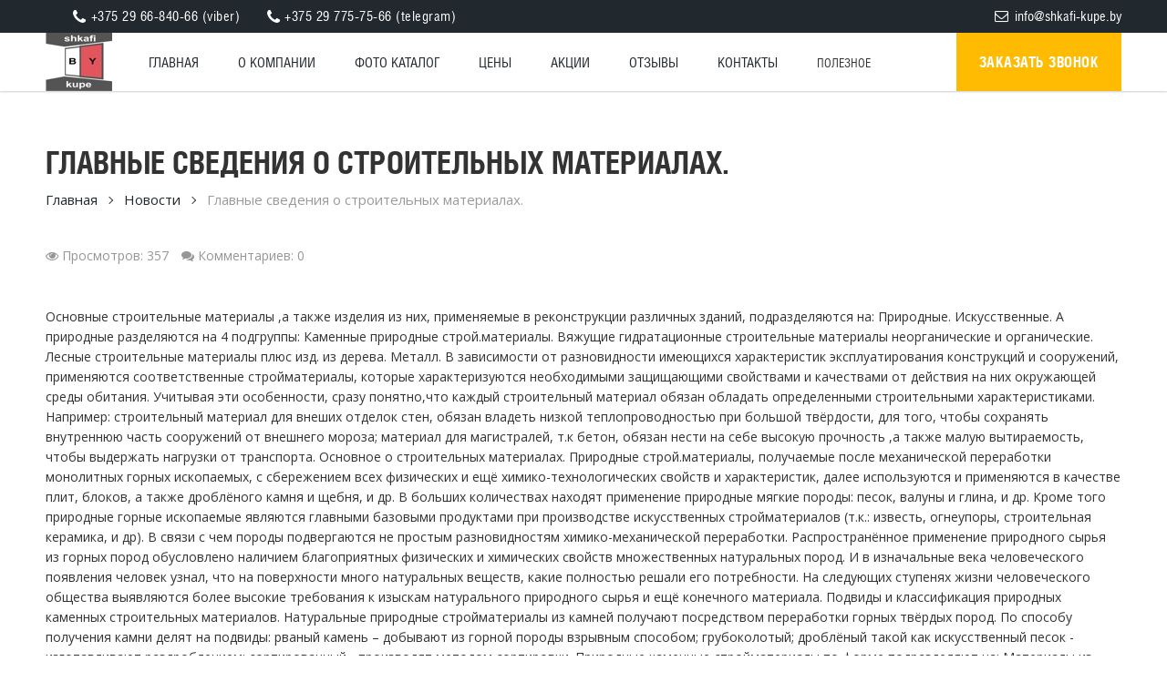

--- FILE ---
content_type: text/html; charset=UTF-8
request_url: https://shkafi-kupe.by/news/glavnye_svedenija_o_stroitelnykh_materialakh/2015-09-26-4679
body_size: 8280
content:
<!DOCTYPE html>
<html>
<head>
 <title> | Шкафы купе в Минске</title>
 <base href="https://shkafi-kupe.by/" />
 <meta charset="utf-8">
 <meta http-equiv="X-UA-Compatible" content="IE=edge" />
 <meta name="SKYPE_TOOLBAR" content ="SKYPE_TOOLBAR_PARSER_COMPATIBLE" />
 <meta name="viewport" content="width=device-width, initial-scale=1">
  
  
 <link rel="icon" type="image/png" href="favicon.png" />
 <link rel="apple-touch-icon-precomposed" href="apple-touch-favicon.png"/>
 <link rel="stylesheet" type="text/css" href="/_st/my.css">

	<link rel="stylesheet" href="/.s/src/base.min.css" />
	<link rel="stylesheet" href="/.s/src/layer7.min.css" />

	<script src="/.s/src/jquery-1.12.4.min.js"></script>
	
	<script src="/.s/src/uwnd.min.js"></script>
	<script src="//s744.ucoz.net/cgi/uutils.fcg?a=uSD&ca=2&ug=999&isp=1&r=0.54357224181139"></script>
	<link rel="stylesheet" href="/.s/src/ulightbox/ulightbox.min.css" />
	<script src="/.s/src/ulightbox/ulightbox.min.js"></script>
	<script>
/* --- UCOZ-JS-DATA --- */
window.uCoz = {"country":"US","layerType":7,"site":{"host":"xxxline.ucoz.ru","domain":"shkafi-kupe.by","id":"0xxxline"},"language":"ru","sign":{"5255":"Помощник","7254":"Изменить размер","7251":"Запрошенный контент не может быть загружен. Пожалуйста, попробуйте позже.","5458":"Следующий","3125":"Закрыть","7252":"Предыдущий","7287":"Перейти на страницу с фотографией.","7253":"Начать слайд-шоу"},"ssid":"244305050050232463446","module":"news","uLightboxType":1};
/* --- UCOZ-JS-CODE --- */
function loginPopupForm(params = {}) { new _uWnd('LF', ' ', -250, -100, { closeonesc:1, resize:1 }, { url:'/index/40' + (params.urlParams ? '?'+params.urlParams : '') }) }
/* --- UCOZ-JS-END --- */
</script>

	<style>.UhideBlock{display:none; }</style>
	<script type="text/javascript">new Image().src = "//counter.yadro.ru/hit;noadsru?r"+escape(document.referrer)+(screen&&";s"+screen.width+"*"+screen.height+"*"+(screen.colorDepth||screen.pixelDepth))+";u"+escape(document.URL)+";"+Date.now();</script>
</head>
<body class="base-template" id="id4679">
 <div class="main-wrapper">
 <!--U1AHEADER1Z--><!-- * * * * * * Mobile menu * * * * * * -->
 <div class="mobile-menu">
 <span class="mobile-menu-close close"></span>
 <a href="#callback" class="callback-btn "><i class="fa fa-phone"></i> Заказать звонок</a>
 <div class="push20"></div>
 <div id="uNMenuDiv1" class="uMenuH"><ul class="uMenuRoot">
<li><a  href="/" ><span>Главная</span></a></li>
<li><a  href="/index/o_nas/0-2" ><span>О компании</span></a></li>
<li><a  href="/photo" ><span>Фото каталог</span></a></li>
<li><a  href="/index/ceny_na_shkafy_kupe_v_minske/0-33" ><span>Цены</span></a></li>
<li><a  href="/index/akcii/0-9" ><span>Акции</span></a></li>
<li><a  href="/gb" ><span>Отзывы</span></a></li>
<li><a  href="/index/0-3" ><span>Контакты</span></a></li>
<li class="uWithSubmenu"><span >ПОЛЕЗНОЕ</span><ul>
<li><a  href="/index/materiali/0-5" ><span>Материалы</span></a></li>
<li><a  href="/index/napolnenie_shkafov_kupe/0-7" ><span>Наполнение</span></a></li>
<li><a  href="https://sky-mebel.by/kalkulyator-shkafov-kupe" ><span>Калькулятор</span></a></li></ul></li></ul></div>
 </div>
 <div class="overlay"></div>
 <!-- * * * * * * Mobile menu: end * * * * * * -->
 
 
 <div class="header-wrapper">
 <div class="header-panel hidden-xs">
 <div class="container">
 <div class="shedule left">
 <span class="header-tel">
 
 
 <span class="header-tel">
 <i class="fa fa-phone"></i>‎+375 29 66-840-66 (viber)
 </span>
 
 
 <span class="header-tel">
 <i class="fa fa-phone"></i>‎+375 29 775-75-66 (telegram)
 </span>
 
 
 </div>
 <div class="h-panel-right right">
 <span class="header-email">
 <i class="fa fa-envelope-o" aria-hidden="true"></i> info@shkafi-kupe.by
 </span>

 </div>
 <div class="cleaner"></div>
 </div>
 </div>
 <div class="container">
 <div class="header relative">
 <div class="logo left">
 <a href="/"><img src="images/logo.png" /></a>
 </div>
 
 <div class="mob-menu-btn hidden-md hidden-lg right">
 <span></span>
 <span></span>
 <span></span>
 </div>
<a href="#callback" class="callback-btn fancyboxModal hidden-xs">Заказать звонок</a>

 
 
 <!-- * * * * * * Top menu * * * * * * -->
 <div class="top-menu visible-md-inline-block visible-lg-inline-block">
 <div id="uNMenuDiv1" class="uMenuH"><ul class="uMenuRoot">
<li><a  href="/" ><span>Главная</span></a></li>
<li><a  href="/index/o_nas/0-2" ><span>О компании</span></a></li>
<li><a  href="/photo" ><span>Фото каталог</span></a></li>
<li><a  href="/index/ceny_na_shkafy_kupe_v_minske/0-33" ><span>Цены</span></a></li>
<li><a  href="/index/akcii/0-9" ><span>Акции</span></a></li>
<li><a  href="/gb" ><span>Отзывы</span></a></li>
<li><a  href="/index/0-3" ><span>Контакты</span></a></li>
<li class="uWithSubmenu"><span >ПОЛЕЗНОЕ</span><ul>
<li><a  href="/index/materiali/0-5" ><span>Материалы</span></a></li>
<li><a  href="/index/napolnenie_shkafov_kupe/0-7" ><span>Наполнение</span></a></li>
<li><a  href="https://sky-mebel.by/kalkulyator-shkafov-kupe" ><span>Калькулятор</span></a></li></ul></li></ul></div>
 </div>
 <div class="cleaner"></div>
 <!-- * * * * * * Top menu: end* * * * * * -->
 
 </div>
 </div>
 </div>
<div class="header-push"></div><!--/U1AHEADER1Z-->
 
 <!-- <middle> -->
 <div class="middle">
 <div class="push40"></div>
 <div class="container">
 <h1 class="upper line">
 Главные сведения о строительных материалах.
 
 </h1>
 <div class="breadcrumbs-wrapper hidden-xs">
 <ul class="breadcrumb">
 <li><a href="/">Главная</a></li>
 <li><a href="/news/">Новости</a></li>
 
 <li>Главные сведения о строительных материалах.</li>
 </ul>
 </div>
 
 <div class="element-info">
 
 <span class="e-reads"><i class="fa fa-eye" aria-hidden="true"></i>Просмотров: 357</span>
 <span class="e-comments"><i class="fa fa-comments" aria-hidden="true"></i>Комментариев: 0 </span>
 </div>
 <div class="push10"></div>
 
 <div class="content">
 <div style="margin-bottom: 20px">
				<span style="display:none;" class="fpaping"></span>
			</div>Основные строительные материалы ,а также изделия из них, применяемые в реконструкции различных зданий, подразделяются на:
Природные.
Искусственные.
А природные разделяются на 4 подгруппы:
Каменные природные строй.материалы.
Вяжущие гидрaтационные строительные материалы неорганические и органические.
Лесные строительные материалы плюс изд. из дерева.
Металл.
В зависимости от разновидности имеющихся характеристик эксплуатирования конструкций и сооружений, применяются соответственные стройматериалы, которые характеризуются необходимыми защищающими свойствами и качествами от действия на них окружающей среды обитания.

Учитывая эти особенности, сразу понятно,что каждый строительный материал обязан обладать определенными строительными характеристиками.

Например:

строительный материал для внеших отделок стен, обязан владеть низкой теплопроводностью при большой твёрдости, для того, чтобы сохранять внутреннюю часть сооружений от внешнего мороза;
материал для магистралей, т.к бетон, обязан нести на себе высокую прочность ,а также малую вытираемость, чтобы выдержать нагрузки от транспорта.
Основное о строительных материалах.
Природные строй.материалы, получаемые после механической переработки монолитных горных ископаемых, с сбережением всех физических и ещё химико-технологических свойств и характеристик, далее используются и применяются в качестве плит, блоков, а также дроблёного камня и щебня, и др.

В больших количествах находят применение природные мягкие породы: песок, валуны и глина, и др. Кроме того природные горные ископаемые являются главными базовыми продуктами при производстве искусственных стройматериалов (т.к.: известь, огнеупоры, строительная керамика, и др). В связи с чем породы подвергаются не простым разновидностям химико-механической переработки.

Распространённое применение природного сырья из горных пород обусловлено наличием благоприятных физических и химических свойств множественных натуральных пород.

И в изначальные века человеческого появления человек узнал, что на поверхности много натуральных веществ, какие полностью решали его потребности. На следующих ступенях жизни человеческого общества выявляются более высокие требования к изыскам натурального природного сырья и ещё конечного материала.

Подвиды и классификация природных каменных строительных материалов.
Натуральные природные стройматериалы из камней получают посредством переработки горных твёрдых пород. По способу получения камни делят на подвиды:

рваный камень – добывают из горной породы взрывным способом;
грубоколотый;
дроблёный такой как искусственный песок - изготавливают раздроблением;
сортированный - производят методом сортировки.
Природные каменные стройматериалы по форме подразделяют на:

Материалы из камней неровной формовки ( булыжник, гравий ).
Поштучные каменные материалы, имеющие ровную форму (плиты и блоки ).
Щебневый материал – острые куски из пород, имеющие размер от 4 до 60 мм, получаемые при механическом или природном дроблении рваного камня , а также натуральных камня.
Гравий – сглаженные части пород размером от 5 до 130 мм, а также он используется с целью изготовления иск. щебёночно-гравийных смесей.
Песок – неплотная смесь частиц горных залежей р-ром от 0,13 до 4 мм. Он всегда образуется после выдувания горных пород, но получается искус. способом – измельчением гравия, кусков горных пород и др.
Природный натуральный материал из камня.
Натуральный каменный материал в настоящий момент стал ещё более необходим. Натуральный камень применяется в ремонте интерьеров различных помещений,квартир и общественных заведений. Природный каменный стройматериал повсеместно используется в земельном дизайне: мощении дорожек, отделке бассейнов, искусственных водоёмов, и других. Ещё природнй камень используют для облицовки и отделки фасадов и декорирования, здесь используется, в основном, облицовочная плитка из натурального стройматериала. Наша компания владеет наиболее полным циклом работ по натуральному камню. Осуществляем распил материала для укладки на фасады, а также шлифовку для отделки интерьеров и экстерьеров , и изготовление различных вещей и предметов обихода.

АССОРТИМЕНТНЫЙ ПЕРЕЧЕНЬ:

Одна из главных существующих направленностей компании является добыча и продажa каменного стройматериала со частных карьеров на Урале:

плитняк серо-зелёный – это природный натуральный камень, который владеет высокой прочностью , а также устойчив к истиранию, что позволяет употреблять его для строительства дорожек. Также этот плитняк хорошо переносит множественные случаи замерзания – оттаивания поскольку несёт на себе невысокий уровень поглощения влаги. Вот почему его возможно использовать при строительстве искусственных озёр и водопадов и других конструкций с присутствием Н2О;
бордовый плитняк – природный камень благородного вида, какой очень даже красочен, но несколько уступает каменному плитняку по прочности плюс по влагопоглощению. Поэтому этот материал используют всегда, но не для дорожек и водных сооружений;
кроме этого, изготавливаем облицовочную плитку разного размера и формы;
всегда представлен в продаже – рваный камень и бут, гравий, песок и др.
Гидратационные вяжущие материалы.
 
 
 
 

 
 
 </div>
 
 
 
 
 </div>
 <div class="push40"></div>
 </div>
 <div class="footer-push"></div>
 <!-- </middle> -->

 </div>
 <!--U1BFOOTER1Z--><div class="footer-wrapper">
 <div class="container f13">
 <div class="row">
 <div class="col-sm-6">
 Shkafi-kupe.by © 2026 Шкафы купе в Минске. 
 </div>
 <div class="col-sm-6 text-right-sm">
 
 
 <noindex>
<!--LiveInternet counter--><script type="text/javascript"><!--
document.write("<a href='http://www.liveinternet.ru/click' "+
"target=_blank><img src='//counter.yadro.ru/hit?t23.1;r"+
escape(document.referrer)+((typeof(screen)=="undefined")?"":
";s"+screen.width+"*"+screen.height+"*"+(screen.colorDepth?
screen.colorDepth:screen.pixelDepth))+";u"+escape(document.URL)+
";"+Math.random()+
"' alt='' title='LiveInternet: показано число посетителей за"+
" сегодня' "+
"border='0' width='88' height='15'><\/a>")
//--></script><!--/LiveInternet-->
 <div style="display:none;"><!-- "' --><span class="pbzYhFe5">Хостинг от <a href="https://www.ucoz.ru/">uCoz</a></span></div>
 </noindex>
 
 </div>
 </div>
 </div>
 </div>

 <!-- * * * * * * Callback modal block * * * * * * -->
 <div class="modal" id="callback">
 <div class="title-h2">Заказать обратный звонок!</div>
 <div class="rf">
 
				<script>
					function _uploadCheck() {
						var w=_uWnd.all[this.upload_wnd];
						if (!w || w.state.destroyed) return;
						w._myuploadTimer=setTimeout("_uploadProgress('"+this.upload_id+"',"+this.upload_wnd+")",3000);
					}
					function _uploadProgress(upId,widx) {
						if (_uWnd.all[widx]) _uWnd.all[widx]._myuploadTimer=null;
						var o={upload_wnd:widx,upload_id:upId,dataType:'json',type:'GET',timeout:5000,cache:1,success:_uploadTick,error: function(a, b, c) { console.log('Test!', a, '-', b, '-', c); }};
						try {
							_uAjaxRequest("/.uploadstatus?upsession="+upId,o);
						} catch(e) {
							_uploadCheck.call(o,null,'error');
						}
					}
					function _uploadTick(data,st) {
						var w=_uWnd.all[this.upload_wnd];
						if (!w || w.state.destroyed) return;
						if (data.state=='error') {
							if (data.status==413) _uWnd.alert('Суммарный размер файлов превышает допустимое значение 15 МБ','',{w:230,h:80,tm:3000});
							else _uWnd.alert('Ошибка соединения, попробуйте позже ('+data.status+')','',{w:230,h:80,tm:3000});
							w.close();
							sblmb1=0;
							return;
						} else if (data.state=='starting' && w._myuploadStarted) {
							_uWnd.alert('Ошибка соединения, попробуйте позже','',{w:230,h:80,tm:3000});
							w.close();
							return;
						} else if (data.state=='uploading' || data.state=='done') {
							var cents;
							if (data.state=='done' || data.size==0) {
								w.footer('');
							} else {
								cents=Math.floor(data.received/data.size*1000)/10;
								w.footer('<div style="border:1px solid;position:relative"><div class="myWinTD2" style="width:'+Math.floor(cents)+'%;height:20px"></div><div style="text-align:center;position:absolute;left:0;top:0;width:100%;height:20px;font-size:14px">'+cents+'% ('+Math.floor(data.received/1024)+' Kb)</div></div>');
							}
							w._myuploadStarted=1;
							if (data.state=='done') {
								sblmb1=0;
								return;
							}
						}
						_uploadCheck.call(this);
					}
					var sblmb1=0;

					function funfGS9D( form, token = {} ) {
						var act='/mail/', upref='68QH1VEiWi', uploadId, wnd;
						try { var tr=checksubmit(); if (!tr){return false;} } catch(e) {}
						if (sblmb1==1) { return false; }
						sblmb1=1;
						window._uploadIdx = window._uploadIdx ? window._uploadIdx+1 : 1;
						uploadId = 'up' + window._uploadIdx + '_' + upref;

						form.action=act+'?upsession='+uploadId;

						wnd = new _uWnd(
							'sendMFe1',
							'Отправка сообщения',
							-350,
							-100,
							{
								footerh:25,
								footerc:' ',
								modal:1,
								closeonesc:1,
								resize:0,
								hidefooter:0,
								contentsizeprio:0,
								onbeforeclose:function(){},
								onclose:function(wnd) {
									if (wnd._myuploadTimer) clearTimeout(wnd._myuploadTimer);
									wnd._myuploadTimer=null;
								}
							},
							{ form, data:token }
						);

						wnd._myuploadStarted=0;
						_uploadCheck.call({upload_wnd:wnd.idx,upload_id:uploadId});

						return false
					}

					jQuery(function($) {
						if ($("input[id=policy]").length) {
							$('body').on("submit","form[name=mform]", function() {
								if (!$('input[id=policy]:checked').length) {
									$("input[id=policy]").next().css({"cssText":"color: red !important","text-decoration":"underline"});
									return false;
								} else {
									$("input[id=policy]").next().removeAttr('style');
								}
							});

							$('body').on("change","#policy", function() {
								$("input[id=policy]").next().removeAttr('style');
							});
						}
					});
				</script>
			<form method="post" name="mform" id="mfffGS9D" class="mform-1" enctype="multipart/form-data" onsubmit="return funfGS9D(this)" data-submitter="funfGS9D">
				<input type="hidden" name="jkd498" value="1">
				<input type="hidden" name="jkd428" value="1">
				<input type="hidden" name="f1" value="no-reply@sitename.ru">
<input type="hidden" name="f2" value="Заказ обратного звонка" >
<div class="form-group">
 <input type="text" name="f3" class="form-control" placeholder="Ваше имя" />
</div>

<div class="form-group">
 <input type="text" name="f4" class="form-control tel required" placeholder="Телефон*" />
</div>
<p><span class="red">*</span> <span class="f12">- поля, обязательные для заполнения</span></p>
<div>
 <input type="submit" class="tplbutton btn" value="Отправить" />
</div>
				<input type="hidden" name="id" value="1" />
				<input type="hidden" name="a" value="1" />
				<input type="hidden" name="o" value="1" />
			</form>
 </div>
 </div>
 <!-- * * * * * * Callback modal block: end * * * * * * -->
 
 <!-- * * * * * * button to top * * * * * * -->
 <span id="up"><i class="fa fa-angle-up"></i></span>
 <!-- * * * * * * button to top: end * * * * * * -->
 
 


 




<!--[if lt IE 9]>
 <script src="https://oss.maxcdn.com/html5shiv/3.7.2/html5shiv.min.js"></script>
 <script src="https://oss.maxcdn.com/respond/1.4.2/respond.min.js"></script>
 <![endif]-->
 



 <script src="js/modernizr.js"></script>
 <script src="js/jquery.fancybox.js"></script>
 <script src="js/slick.min.js"></script>
 <script src="js/jquery.maskedinput.js"></script>
 <script src="js/plugins-scroll.js"></script>
 <script src="js/jquery.viewportchecker.js"></script>
 <script src="js/jquery.animateNumber.min.js"></script>
 <script src="js/jquery.countdown.js"></script>
 <script src="js/lightgallery-all.min.js"></script>
 <script src="js/jquery.mousewheel.js"></script>
 <script src="js/onReady.js"></script>
 <script src="js/rm.js"></script>



<!-- BEGIN JIVOSITE CODE {literal} -->
<script type='text/javascript'>
(function(){ var widget_id = 'h1c9UQ5Wet';var d=document;var w=window;function l(){
 var s = document.createElement('script'); s.type = 'text/javascript'; s.async = true;
 s.src = '//code.jivosite.com/script/widget/'+widget_id
 ; var ss = document.getElementsByTagName('script')[0]; ss.parentNode.insertBefore(s, ss);}
 if(d.readyState=='complete'){l();}else{if(w.attachEvent){w.attachEvent('onload',l);}
 else{w.addEventListener('load',l,false);}}})();
</script>
<!-- {/literal} END JIVOSITE CODE -->
<!-- Global site tag (gtag.js) - Google Analytics -->
<script async src="https://www.googletagmanager.com/gtag/js?id=UA-75908723-1"></script>
<script>
 window.dataLayer = window.dataLayer || [];
 function gtag(){dataLayer.push(arguments);}
 gtag('js', new Date());

 gtag('config', 'UA-75908723-1');
</script><!--/U1BFOOTER1Z-->
</body>
</html>
<!-- 0.14989 (s744) -->

--- FILE ---
content_type: text/css
request_url: https://shkafi-kupe.by/css/style.css
body_size: 11832
content:
@import 'https://fonts.googleapis.com/css?family=Open+Sans:300,400,400i,600,700,700i,800&subset=cyrillic';
body{
    font-size: 16px;
    line-height: 1.6;
    color: #333333;
    overflow-x: hidden;
    font-family: 'Open Sans', sans-serif;
}
@media only screen and (max-width: 480px){
    html, body {
        min-width: 320px;
    }
}
.main-wrapper{
    min-height: 100%;
    height: auto !important;
    height: 100%;
    margin: 0 auto -60px auto;
    background: #fff;
}
.footer-wrapper {
    min-height: 60px;
    max-width: 100%;
    margin: 0 auto;
    background: #21282E;
    color: #9BA2A8;
    padding: 20px 0;
}
.footer-push{
    height: 60px;
    margin: 0;
    padding: 0;
}
ul.list,
ol.list{
    margin-bottom: 30px;
}
ol.list{
    list-style: inside decimal;
    margin-left: -16px;
}
ol.list li > ol,
ol.list li > ul{
    padding-left: 16px !important;
}
ul.list > li,
ol.list > li{
    position: relative;
    padding-left: 16px;
    margin-bottom: 10px;
}
ul.list > li:before{
    content: "\f101";
    display: block;
    position: absolute;
    top: 0;
    left: 0;
    font-family: FontAwesome;
    color: #FFBB02;
}
ul.list ol,
ol.list ol,
{
    padding-top: 20px;
    margin-bottom: 20px;
    margin-left: 16px;
}
ul.list ul,
ol.list ul{
    padding-top: 20px;
    margin-bottom: 20px;
}
blockquote {
    position: relative;
    margin: 30px 0;
    padding: 2px 0 5px 20px;
    border-left: 1px solid #FFBB02;
    text-align: left;
    color: #5F5F5F;
    font-size: 14px;
    font-style: italic;
}
h1,
.title-h1{
    font-size: 30px;
    line-height: 1.1;
    margin-bottom: 30px;
    font-family: 'Helios';
    font-weight: 900;
    text-transform: uppercase;
}
h2,
.title-h2{
    font-size: 28px;
    line-height: 1.1;
    margin-bottom: 30px;
    font-family: 'Helios';
    font-weight: bold;
}
h3,
.title-h3{
    font-size: 24px;
    line-height: 1.1;
    margin-bottom: 20px;
    font-family: 'Helios';
    font-weight: bold;
}
h4,
.title-h4{
    font-size: 20px;
    line-height: 1.1;
    margin-bottom: 20px;
    font-family: 'Helios';
    font-weight: bold;
}
h5, .title-h5 {
    font-family: 'Helios';
    font-weight: bold;
    font-size: 20px;
    margin-bottom: 10px;
    position: relative;
}
h6, .title-h6 {
    font-family: 'Helios';
    font-weight: bold;
    font-size: 16px;
    margin-bottom: 10px;
    position: relative;
}
.decoration-none{
    text-decoration: none !important;
}
.decoration-hover{
    text-decoration: none;
}
.decoration-hover:hover{
    text-decoration: underline;
}
.round{
    border-radius: 50%;
}
.light-gray{
    color: #858585;
}
.gray{
    color: #4D4D4D;
}
.green{
    color: #308502;
}
.red{
    color: #FF4632;
}
.white{
    color: #fff;
}
.black{
    color: #000;
}
.scheme-color{
    color: #FFBB02;
}
p{
    margin-bottom: 20px;
}
a{
    color: #FF4229;
    text-decoration: none;
}
a:hover{
    color: #FF3015;
}
a:focus{
    outline: none;
}
a.absolute{
    display: block;
    width: 100%;
    height: 100%;
    position: absolute;
    top: 0;
    left: 0;
    z-index: 10;
}
.tplbutton{
    display: inline-block;
    text-decoration: none !important;
    color: #fff !important;
    background: #FFBB02;
    font-size: 18px;
    padding: 12px 35px;
    margin-bottom: 15px;
    position: relative;
    text-align: center;
    cursor: pointer;
    text-transform: uppercase;
    -webkit-transition: all 200ms ease-out;
	-moz-transition: all 200ms ease-out;
	-o-transition: all 200ms ease-out;
	transition: all 200ms ease-out;
    border: none;
    font-weight: bold;
    font-family: 'Helios';
    letter-spacing: 0.5px;
}
.tplbutton:hover{
    background: #FF4632 !important;
    color: #fff !important;
}
.tplbutton.block{
    display: block;
    width: 100%;
}
.tplbutton.min,
.tplbutton.mini{
    font-size: 12px;
    padding: 3px 15px;
}
.tplbutton.orange-btn{
    background: #fff;
    border-color: #FE7136;
    color: #FE7136;
    font-size: 16px;
}
.tplbutton.orange-btn:hover{
    color: #fff !important;
    background: #FE7136 !important;
}
.tplbutton.big{
    padding: 14px 60px;
}
.form-group{
    position: relative;
}
.modal {
    display: none;
    width: 460px;
    max-width: 100%;
    background: #fff;
    padding: 55px 25px 35px;
}
.box{
    display: none;
}
.box.visible{
    display: block;
}
.close{
    display: block;
    position: absolute;
    top: 15px;
    right: 20px;
    z-index: 300;
    width: 26px;
    height: 26px;
    -moz-transform: rotate(45deg);
    -webkit-transform: rotate(45deg);
    -o-transform: rotate(45deg);
    -ms-transform: rotate(45deg);
    transform: rotate(45deg);
}
.close:before{
    content:"";
    display: block;
    position: absolute;
    width: 2px;
    height: 100%;
    top: 0;
    left: 50%;
    margin-left: -1px;
    background: #F02A29;
}
.close:after{
    content:"";
    display: block;
    position: absolute;
    width: 100%;
    height: 2px;
    top: 50%;
    left: 0;
    margin-top: -1px;
    background: #F02A29;
}
/**************************************/
.header-push{
    height: 64px;
}
.header-wrapper{
    height: 64px;
    position: fixed;
    top: 0;
    left: 0;
    width: 100%;
    z-index: 300;
    background: #fff;
    box-shadow: 0 1px 2px rgba(0,0,0,0.2);
    line-height: 1.4;
}
.header-panel{
    background: #21282E;
    color: #fff;
    font-family: 'Helios';
    height: 36px;
    line-height: 36px;
    font-size: 15px;
    -webkit-transition: all 200ms ease-out;
	-moz-transition: all 200ms ease-out;
	-o-transition: all 200ms ease-out;
	transition: all 200ms ease-out;
    overflow: hidden;
}
.header-panel a{
    color: #fff;
    text-decoration: none;
}
.header-panel a:hover{
    text-decoration: underline;
}
.header-tel{
    letter-spacing: 0.5px;
    margin-left: 15px;
}
.header-tel .fa,
.header-email .fa{
    margin-right: 3px;
}
.shedule span{
    margin-right: 10px;
}
.shedule span:last-of-type{
    margin-right: 0;
}
.shedule .fa{
    margin: 0 5px 0 0;
    font-size: 18px;
    vertical-align: middle;
}
.header > div{
    display: inline-block;
}
.logo{
    margin-left: -10px;
    background: #FF4632;
}
.mob-menu-btn{
    margin: 24px 5px 0 20px;
}
.mob-menu-btn span{
    display: block;
    height: 3px;
    margin-bottom: 4px;
    width: 30px;
    background: #FF4229;
}
.mobile-menu {
    position: fixed;
    top: 0;
    right: -400px;
    background: #21282E;
    height: 100%;
    width: 370px;
    max-width: 100%;
    z-index: 1000;
    overflow-y: scroll;
    padding-top: 20px;
    -webkit-transition: all 300ms linear;
    -moz-transition: all 300ms linear;
    -o-transition: all 300ms linear;
    transition: all 300ms linear;
}
.mobile-menu.open {
    right: 0;
}
.overlay {
    position: fixed;
    top: 0;
    left: 0;
    width: 100%;
    height: 100%;
    background: rgba(0,0,0,0.8);
    z-index: -100;
    opacity: 0;
    -webkit-transition: opacity 300ms linear;
    -moz-transition: opacity 300ms linear;
    -o-transition: opacity 300ms linear;
    transition: opacity 300ms linear;
}
.mobile-menu.open + .overlay {
    z-index: 400;
    opacity: 1;
}
.mobile-menu > div > ul > li {
    position: relative;
}
.mobile-menu > div > ul > li.down > a {
    padding-right: 60px;
}
.mobile-menu .dropdown-button{
    display: block;
    position: absolute;
    top: 0;
    right: 0;
    height: 45px;
    width: 45px;
    z-index: 10;
}
.mobile-menu .dropdown-button:before{
    content:"";
    display: block;
    position: absolute;
    width: 12px;
    height: 12px;
    top: 13px;
    left: 16px;
    border-bottom: 1px solid #fff;
    border-right: 1px solid #fff;
    -moz-transform: rotate(45deg);
    -webkit-transform: rotate(45deg);
    -o-transform: rotate(45deg);
    -ms-transform: rotate(45deg);
    transform: rotate(45deg);
    -webkit-transition: all 300ms ease-out;
	-moz-transition: all 300ms ease-out;
	-o-transition: all 300ms ease-out;
	transition: all 300ms ease-out;
}
.mobile-menu .dropdown-button.active:before{
    -moz-transform: rotate(225deg);
    -webkit-transform: rotate(225deg);
    -o-transform: rotate(225deg);
    -ms-transform: rotate(225deg);
    transform: rotate(225deg);
    top: 19px;
}
.mobile-menu > div > ul > li > ul {
    position: static;
    width: 100%;
    display: none;
}
.mobile-menu .uMenuH > ul  > li > a {
    display: block;
    text-decoration: none;
    color: #fff;
    padding: 10px 20px;
    text-transform: uppercase;
    font-family: 'Helios';
}
.mobile-menu .uMenuH > ul  > li > a.uMenuItemA,
.mobile-menu > div > ul > li > ul > li > a.uMenuItemA,
.mobile-menu ul ul ul a.uMenuItemA{
    color: #FF4229;
}

.mobile-menu > div > ul > li > ul > li > a,
.mobile-menu ul ul ul a{
    display: block;
    font-size: 15px;
    line-height: 18px;
    text-decoration: none;
    -webkit-transition: all 200ms ease-out;
    -moz-transition: all 200ms ease-out;
    -o-transition: all 200ms ease-out;
    transition: all 200ms ease-out;
    padding: 10px 10px 10px 40px;
    color: #FFFFFF;
    position: relative;
}
.mobile-menu > div > ul > li > ul > li > a:before,
.mobile-menu ul ul ul a:before {
    content: "";
    display: block;
    position: absolute;
    width: 6px;
    height: 6px;
    top: 17px;
    left: 20px;
    border-top: 1px solid #FFFFFF;
    border-right: 1px solid #FFFFFF;
    -moz-transform: rotate(45deg);
    -webkit-transform: rotate(45deg);
    -o-transform: rotate(45deg);
    -ms-transform: rotate(45deg);
    transform: rotate(45deg);
}
.mobile-menu ul ul ul{
    margin-bottom: 10px;
}
.mobile-menu ul ul ul a{
    padding: 6px 10px 6px 55px;
    font-size: 13px;
}
.mobile-menu ul ul ul a:before{
    left: 40px;
    top: 13px;
}
.mobile-menu-close.close {
    top: 26px;
    right: 10px;
}
.callback-btn{
    padding: 0 30px;
    height: 64px;
    line-height: 64px;
    display: block;
    position: relative;
    text-decoration: none;
    background: #FFBB02;
    float: right;
    font-family: 'Helios';
    font-size: 18px;
    font-weight: bold;
    text-transform: uppercase;
    color: #fff !important;
    -webkit-transition: all 200ms ease-out;
	-moz-transition: all 200ms ease-out;
	-o-transition: all 200ms ease-out;
	transition: all 200ms ease-out;
    letter-spacing: 0.5px;
}
.callback-btn .fa{
    margin: 0 4px 0 0;
    vertical-align: middle;
    font-size: 20px;
}
.callback-btn:hover{
    color: #fff !important;
    background: #FF4229 !important;
}
.mobile-menu .callback-btn{
    float: none;
    height: auto;
    line-height: 1;
    padding: 10px 20px;
    display: inline-block;
    margin-left: 20px;
    color: #fff;
    background: transparent !important;
    border: 1px solid #fff;
    font-weight: normal;
}
.advantages{
    position: relative;
    z-index: 1;
}
.icons .element{
    margin-bottom: 40px;
}
.icons .element .img-wrapper{
    background: #2E3841;
    border-radius: 50%;
    display: inline-block;
    position: relative;
    -webkit-transition: -webkit-transform ease-out 0.1s, background 0.5s;
    -moz-transition: -moz-transform ease-out 0.1s, background 0.5s;
    transition: transform ease-out 0.1s, background 0.5s;
    margin-bottom: 20px;
}
.icons .element .img-wrapper:hover{
    background: #FF4632 !important;
}
.icons .element .img-wrapper:after{
	position: absolute;
	width: 100%;
	height: 100%;
	border-radius: 50%;
	content: '';
    top: 0;
	left: 0;
	padding: 0;
	z-index: -1;
	box-shadow: 0 0 0 2px rgba(255,255,255,0.1);
	opacity: 0;
	-webkit-transform: scale(0.9);
	-moz-transform: scale(0.9);
	-ms-transform: scale(0.9);
	transform: scale(0.9);
}
.icons .element .img-wrapper:hover:after {
	-webkit-animation: sonarEffect 1.3s ease-out 75ms;
	-moz-animation: sonarEffect 1.3s ease-out 75ms;
	animation: sonarEffect 1.3s ease-out 75ms;
}
@-webkit-keyframes sonarEffect {
	0% {
		opacity: 0.3;
	}
	40% {
		opacity: 0.5;
		box-shadow: 0 0 0 2px rgba(255,255,255,0.1), 0 0 10px 10px #FF4632, 0 0 0 10px rgba(255,255,255,0.3);
	}
	90% {
		box-shadow: 0 0 0 2px rgba(255,255,255,0.1), 0 0 10px 10px #FF4632, 0 0 0 10px rgba(255,255,255,0.3);
		-webkit-transform: scale(1.5);
		opacity: 0;
	}
}
@-moz-keyframes sonarEffect {
	0% {
		opacity: 0.3;
	}
	40% {
		opacity: 0.5;
		box-shadow: 0 0 0 2px rgba(255,255,255,0.1), 0 0 10px 10px #FF4632, 0 0 0 10px rgba(255,255,255,0.3);
	}
	100% {
		box-shadow: 0 0 0 2px rgba(255,255,255,0.1), 0 0 10px 10px #FF4632, 0 0 0 10px rgba(255,255,255,0.3);
		-moz-transform: scale(1.5);
		opacity: 0;
	}
}
@keyframes sonarEffect {
	0% {
		opacity: 0.3;
	}
	40% {
		opacity: 0.5;
		box-shadow: 0 0 0 2px rgba(255,255,255,0.1), 0 0 10px 10px #FF4632, 0 0 0 10px rgba(255,255,255,0.3);
	}
	100% {
		box-shadow: 0 0 0 2px rgba(255,255,255,0.1), 0 0 10px 10px #FF4632, 0 0 0 10px rgba(255,255,255,0.3);
		transform: scale(1.5);
		opacity: 0;
	}
}
.icons .element .title{
    font-family: 'Helios';
    font-weight: bold;
    color: #2E3841;
    font-size: 16px;
    text-transform: uppercase;
    margin-bottom: 15px;
}
.icons .element .text{
    font-size: 13px;
    color: #A1B1BC;
}
.dark-bg{
    background: #2E3841;
}
.gray-bg{
    background: #F6F6F7;
}
.hr-min{
    width: 100px;
    margin: 30px auto;
    border-color: #2E3841;
}
.weight300{
    font-weight: 300;
}
.section2:before{
    content:"";
    display: block;
    position: absolute;
    top: -1px;
    left: 50%;
    border-top: 14px solid #fff;
    border-left: 12px solid transparent;
    border-right: 12px solid transparent;
    margin-left: -7px;
    z-index: 10;
}
.portfolio{
    overflow: hidden;
}
.portfolio figure{
    width: 100%;
    float: left;
    position: relative;
    cursor: pointer;
}
.portfolio figure:nth-of-type(2){
    -webkit-animation-delay: 200ms;
    -moz-animation-delay: 200ms;
    -o-animation-delay: 200ms;
    animation-delay: 200ms;
}
.portfolio figure:nth-of-type(3){
    -webkit-animation-delay: 400ms;
    -moz-animation-delay: 400ms;
    -o-animation-delay: 400ms;
    animation-delay: 400ms;
}
.portfolio figure:nth-of-type(4){
    -webkit-animation-delay: 600ms;
    -moz-animation-delay: 600ms;
    -o-animation-delay: 600ms;
    animation-delay: 600ms;
}
.portfolio figure:nth-of-type(5){
    -webkit-animation-delay: 800ms;
    -moz-animation-delay: 800ms;
    -o-animation-delay: 800ms;
    animation-delay: 800ms;
}
.portfolio figure:nth-of-type(6){
    -webkit-animation-delay: 1000ms;
    -moz-animation-delay: 1000ms;
    -o-animation-delay: 1000ms;
    animation-delay: 1000ms;
}
.portfolio figure:nth-of-type(7){
    -webkit-animation-delay: 1200ms;
    -moz-animation-delay: 1200ms;
    -o-animation-delay: 1200ms;
    animation-delay: 1200ms;
}
.portfolio figure:nth-of-type(8){
    -webkit-animation-delay: 1400ms;
    -moz-animation-delay: 1400ms;
    -o-animation-delay: 1400ms;
    animation-delay: 1400ms;
}





.portfolio img{
    width: 100%;
}
.portfolio figure a.lightgallery-link{
    position: relative;
    display: block;
    overflow: hidden;
}
.portfolio figure a.lightgallery-link:after{
    position: absolute;
    top: 0;
    left: 0;
    width: 100%;
    height: 100%;
    background: url(../images/zoom-icon.png) 50% 50% no-repeat;
    background-size: 0 0;
    cursor: pointer;
    opacity: 0;
    -webkit-transition: all 200ms ease-out;
	-moz-transition: all 200ms ease-out;
	-o-transition: all 200ms ease-out;
	transition: all 200ms ease-out;
    content:"";
    z-index: 2;
}
.portfolio figure a.lightgallery-link:hover:after{
    opacity: 1;
    background-size: 88px 89px;
}
.portfolio figure a.lightgallery-link:before{
    content: '';
    display: block;
    position: absolute;
    top: 50%;
    left: 0;
    right: 0;
    padding-bottom: 100%;
    margin-top: -50%;
    opacity: 0;
    background: #fbab00;
    -moz-border-radius: 50%;
    border-radius: 50%;
    -webkit-transform: scale(0);
    -moz-transform: scale(0);
    -ms-transform: scale(0);
    -o-transform: scale(0);
    transform: scale(0);
    -webkit-transition: -webkit-transform 0.4s cubic-bezier(0.4,0,0.2,1),opacity 0.4s;
    -moz-transition: -moz-transform 0.4s cubic-bezier(0.4,0,0.2,1),opacity 0.4s;
    -o-transition: -o-transform 0.4s cubic-bezier(0.4,0,0.2,1),opacity 0.4s;
    transition: transform 0.4s cubic-bezier(0.4,0,0.2,1),opacity 0.4s;
    z-index: 1;
}
.portfolio figure a.lightgallery-link:hover:before {
    opacity: 0.7;
    -webkit-transform: scale(1.8);
    -moz-transform: scale(1.8);
    -ms-transform: scale(1.8);
    -o-transform: scale(1.8);
    transform: scale(1.8);
}
.portfolio figure .title{
    -webkit-transition: all 200ms ease-out;
	-moz-transition: all 200ms ease-out;
	-o-transition: all 200ms ease-out;
	transition: all 200ms ease-out;
    background: #fff;
    padding: 25px;
    height: 102px;
    overflow: hidden;
}
.portfolio figure:hover .title{
    background: #2E3841;
}
.portfolio figure .title a{
    color: #333;
    text-decoration: none;
    -webkit-transition: all 200ms ease-out;
	-moz-transition: all 200ms ease-out;
	-o-transition: all 200ms ease-out;
	transition: all 200ms ease-out;
    font-weight: bold;
    font-size: 20px;
    line-height: 1.1;
    font-family: 'Helios';
}
.portfolio figure:hover .title a{
    color: #fff;
}
.portfolio figure .title a:hover{
    color: #FF4632;
}
.portfolio figure img{
    -webkit-transition: all 400ms ease-out;
	-moz-transition: all 400ms ease-out;
	-o-transition: all 400ms ease-out;
	transition: all 400ms ease-out;
}
.pswp__caption__center{
    text-align: center;
}
.pswp__caption__center .title-h3{
    margin: 15px 0 5px;
}
.num-section{
    background: url(../images/num-section.jpg) 0 0 no-repeat;
    background-attachment: fixed;
    color: #fff;
    position: relative;
}
.ie .num-section{
    background-attachment: scroll;
}
.num-section:after{
    content:"";
    display: block;
    position: absolute;
    width: 100%;
    height: 100%;
    top: 0;
    left: 0;
    background: url(../images/pattern.png) rgba(46,56,65,0.8);
}
.num-section .container{
    position: relative;
    z-index: 10;
}
.num-section .num{
    font-size: 50px;
    line-height: 1;
    font-weight: bold;
    color: #FF4632;
    opacity: 0;
}
.num-section .num.animated{
    opacity: 1;
}
hr{
    border-color: #C7C7C7;
}
hr.white{
    border-color: #fff;
}
.clear-hr{
    height: 0;
    opacity: 0;
    margin: 0;
    padding: 0;
}
.services-section .element{
    padding-left: 80px;
    margin-bottom: 60px;
}
.services-section .element .title{
    font-family: 'Helios';
    font-size: 18px;
    line-height: 1;
    font-weight: bold;
    margin-bottom: 10px;
}
.services-section .element .text{
    font-size: 13px;
    color: #A1B1BC;
}
.services-section .element .img-wrapper{
    position: absolute;
    top: 0;
    left: 0;
    background: #fff;
    width: 56px;
    height: 56px;
    line-height: 50px;
    text-align: center;
    border-radius: 5px;
    border: 1px solid #FFBB02;
}
.services-section .element .img-wrapper img{
    width: 40px;
    max-height: 40px;
}

/* --------------------
   -------------------- Pricing -------------------- */
.b-pricing { 
    background: url(../images/pricing-section.jpg) 0 0 no-repeat;
    background-attachment: fixed;
    color: #fff;
    position: relative; 
}
.ie .b-pricing{
    background-attachment: scroll;
}
.b-pricing:before { position: absolute; left: 0; top: 0; right: 0; bottom: 0; background: url(../images/pattern.png) rgba(46,56,65,0.8); content: ''; }
.b-pricing_container {position: relative;z-index: 5;}
.b-pricing_list { text-align: center; }
.b-pricing_plan {display: inline-block;vertical-align: middle;border: 8px solid transparent;-webkit-border-radius: 2px;-moz-border-radius: 2px;border-radius: 2px;}
.b-pricing_plan_inner { width: 280px; background: #fff; -webkit-box-sizing: border-box; -moz-box-sizing: border-box; box-sizing: border-box; }
.b-pricing_plan_caption { padding: .75em .45em; font: 300 2em/1 'helios', sans-serif; text-align: center; color: #fff; background: url('../images/pattern_dark.png') center center repeat; }
.b-pricing_plan_sum { padding: 22px 10px; font: 200 2em/1 'helios', sans-serif; text-align: center; }
.b-pricing_plan_include { list-style: none; }
.b-pricing_plan_include li { display: block; padding: .95em .85em .85em; font: 400 1em/1 'Raleway', sans-serif; text-align: center; color: #555; background: #f5f5f5; border-bottom: 1px solid #dedede; }
.b-pricing_plan_checkout { padding: 45px 10px; text-align: center; }
.b-pricing_plan_checkout .e-btn { display: block; margin: 0 auto; padding: 11px; max-width: 225px; font-size: 1.42857142857143em; }
.b-pricing_plan__scale {position: relative;z-index: 5;margin: 10px -15px;font-size: 1.07142857142857em;border-color: #fff;}
.b-pricing_plan__scale .b-pricing_plan_inner { border: 1px solid #dedede; }
.b-pricing_plan__scale .b-pricing_plan_caption { padding: .8em .5em; font: 400 2.2em/1 'helios', sans-serif; }
.b-pricing_plan__scale .b-pricing_plan_include li { padding: 1.1em .85em 1em; }
.b-pricing_plan__scale .b-pricing_plan_checkout { padding: 52px 10px; }
.b-pricing_plan__scale .b-pricing_plan_checkout .e-btn { padding: 14px;max-width: 245px; font-size: 22px; }
.b-pricing_plan_caption {
    color: #fff;
    background-color: #FFBB02;
}
.b-pricing_plan_sum {
    color: #FF4632;
}
@media (min-width: 768px) and (max-width: 1239px) {
    .b-pricing_plan { width: 33%; -webkit-box-sizing: border-box; -moz-box-sizing: border-box; box-sizing: border-box; }
    .b-pricing_plan_inner { width: 100%; }
    .b-pricing_plan_checkout .e-btn { padding-left: 10px; padding-right: 10px; width: 100%; }
}

@media (min-width: 992px) {
    .b-pricing_plan_inner { width: 320px; }
    .b-pricing_plan__scale {margin: 0 -20px;}
}
@media (max-width: 991px) {
    .tplbutton{padding: 12px 25px;}
}
@media (max-width: 767px) {
    .b-pricing_plan_inner { width: 100%; }
    .b-pricing_plan{ display: block;}
    .b-pricing_plan__scale {margin: 0;}
    .b-pricing_plan__scale .b-pricing_plan_inner{ box-shadow: none !important; border: none;}
}
/* * * * * *
 * * * * * * Show transitions * * * * * *
                              * * * * * */
.b-pricing_plan {
    opacity: 0;
    border-color: 
    transparent;
    -webkit-perspective: 1000;
    -moz-perspective: 1000;
    perspective: 1000;
    -webkit-transform-style: preserve-3d;
    -moz-transform-style: preserve-3d;
    transform-style: preserve-3d;
    -webkit-transition: opacity 600ms, transform 400ms;
    -moz-transition: opacity 600ms, transform 400ms;
    transition: opacity 600ms, transform 400ms;
}
.b-pricing_plan_inner { 
    -webkit-box-shadow: 0 0 0 8px transparent; 
    -moz-box-shadow: 0 0 0 8px transparent; 
    box-shadow: 0 0 0 8px transparent; 
    -webkit-transform: rotateY(-90deg); 
    -moz-transform: rotateY(-90deg); 
    transform: rotateY(-90deg); 
    -webkit-transition: -webkit-transform 600ms; 
    -moz-transition: -moz-transform 600ms; 
    transition: transform 600ms; 
    -webkit-backface-visibility: visible; 
    backface-visibility: visible; 
}
.b-pricing_plan__scale .b-pricing_plan_inner { -webkit-box-shadow: 0 0 0 8px #fff; -moz-box-shadow: 0 0 0 8px #fff; box-shadow: 0 0 0 8px #fff; }
.b-pricing_plan:nth-child(2) .b-pricing_plan,
.b-pricing_plan:nth-child(2) .b-pricing_plan_inner { -webkit-transition-delay: 600ms; -moz-transition-delay: 600ms; transition-delay: 600ms; }
.b-pricing_plan:nth-child(3) .b-pricing_plan,
.b-pricing_plan:nth-child(3) .b-pricing_plan_inner { -webkit-transition-delay: 300ms; -moz-transition-delay: 300ms; transition-delay: 300ms; }
.b-section__show .b-pricing_plan {opacity: 1;}
.b-section__show .b-pricing_plan .b-pricing_plan_inner { -webkit-transform: rotateY(0deg); -moz-transform: rotateY(0deg); transform: rotateY(0deg); }
.no-animate .b-pricing_plan {opacity: 1;}
.no-animate .b-pricing_plan .b-pricing_plan_inner { -webkit-transform: rotateY(0deg); -moz-transform: rotateY(0deg); transform: rotateY(0deg); }
.no-animate .b-pricing_plan,
.no-animate .b-pricing_plan_inner{
    opacity: 1;
    -webkit-transition: none;
	-moz-transition: none;
	-o-transition: none;
	transition: none;
}
/* --------------------
   -------------------- End Pricing -------------------- */



.reviews-carousel .item{
    padding: 0 10px;
}
.reviews-carousel .element{
    background: #fff;
    padding: 15px;
    border-top: 2px solid #FFBB02;
}
.reviews-carousel .element .text{
    font-size: 14px;
    color: #A1B1BC;
}
.reviews-carousel .element .img-wrapper{
    padding: 5px;
    background: #fff;
    border: 1px solid #ccc;
    display: inline-block;
}
.reviews-carousel .element .title-h3{
    font-weight: normal;
    color: #FFBB02;
    font-style: italic;
}
.reviews-carousel .element .title-h3:before{
    content: "- ";
}
.tt-testimonal-icon {
    position: absolute;
    top: 0;
    left: 0;
    width: 37px;
    height: 46px;
    font-size: 20px;
    line-height: 46px;
    color: #fff;
    text-align: center;
    background: #dadada;
}
.contacts-section .element{
    min-height: 100px;
    border: 1px solid #9BA2A8;
    margin-bottom: 30px;
    padding: 26px 12px 22px 80px;
    color: #9BA2A8;
    font-size: 14px;    
    position: relative;
}
.contacts-section .element .icon{
    position: absolute;
    top: 50%;
    left: -1px;
    width: 51px;
    height: 51px;
    background: #FFBB02;
    margin-top: -25.5px;
}
/*------------------------------
	Google Map
------------------------------*/
.google-map {
  height: 450px;
  width: 100%;
}
.google-map img {
  max-width: none;
  display: inline;
}
.google-map .infoBox img[src*="close.png"] {
  position: absolute !important;
  z-index: 1001;
  width: 12px;
  height: 12px;
  margin: 0;
  top: 12px;
  right: 12px;
  opacity: 0.6;
  transition: all 0.2s;
}
.google-map .infoBox img[src*="close.png"]:hover {
  opacity: 1;
}

.google-map .map-marker-container {
  position: relative;
  max-width: 300px;
  font-size: 14px;
  background-color: #fff;
  background-color: rgba(255, 255, 255, 1);
  transition: all 0.3s;
  padding: 15px;
  border: 1px solid #999999;
}

.google-map .map-marker-container .arrow-down {
  position: absolute;
  bottom: -28px;
  left: 20px;
  border-top-color: #fff;
  border-top-color: rgba(255, 255, 255, 0.9);
  border-width: 14px;
}

.google-map .map-marker-container .content {
  padding: 10px 15px;
  width: 220px;
}

.google-map .map-marker-container .content .title {
  margin-bottom: 0;
  transition: all 0.2s;
  visibility: inherit;
  color: #000;
  text-transform: uppercase;
  font-family: 'MPC', sans-serif;
  font-weight: bold;
  margin-bottom: 5px;
  font-size: 18px;
}
.google-map .map-marker-container .content > div{
    margin-bottom: 5px;
}
.map-marker-container .content:after{
    width: 10px;
    height: 10px;
    background: #fff;
    position: absolute;
    left: 50%;
    margin-left: -5px;
    content:"";
    bottom: -6px;
    border-bottom: 1px solid #999999;
    border-right: 1px solid #999999;
    -moz-transform: rotate(45deg);
    -webkit-transform: rotate(45deg);
    -o-transform: rotate(45deg);
    -ms-transform: rotate(45deg);
    transform: rotate(45deg);
}
/******************************************/

/*------------------------------
	END Google Map
------------------------------*/
.quest-section span{
    display: block;
    margin-bottom: 10px;
}





@-webkit-keyframes fadeInDownSmall {
    0% {
        opacity: 0;
        -webkit-transform: translateY(-10px);
        transform: translateY(-10px);
    }

    100% {
        opacity: 1;
        -webkit-transform: translateY(0);
        transform: translateY(0);
    }
}

@keyframes fadeInDownSmall {
    0% {
        opacity: 0;
        -webkit-transform: translateY(-10px);
        -ms-transform: translateY(-10px);
        transform: translateY(-10px);
    }

    100% {
        opacity: 1;
        -webkit-transform: translateY(0);
        -ms-transform: translateY(0);
        transform: translateY(0);
    }
}

.fadeInDownSmall {
    -webkit-animation-name: fadeInDownSmall;
    animation-name: fadeInDownSmall;
}
@-webkit-keyframes fadeOutUpSmall {
    0% {
        opacity: 1;
        -webkit-transform: translateY(0);
        transform: translateY(0);
    }

    100% {
        opacity: 0;
        -webkit-transform: translateY(-10px);
        transform: translateY(-10px);
    }
}

@keyframes fadeOutUpSmall {
    0% {
        opacity: 1;
        -webkit-transform: translateY(0);
        -ms-transform: translateY(0);
        transform: translateY(0);
    }

    100% {
        opacity: 0;
        -webkit-transform: translateY(-10px);
        -ms-transform: translateY(-10px);
        transform: translateY(-10px);
    }
}
.fadeOutUpSmall {
    -webkit-animation-name: fadeOutUpSmall;
    animation-name: fadeOutUpSmall;
}

.middle{
    padding-top: 20px;
}










/**************************************************   MEDIA QUERIS   *****************************************************/

@media only screen and (max-width: 1239px) {
.icons .img-wrapper img{
    width: 140px;
}
}
@media only screen and (max-width: 991px) {
.icons .img-wrapper img{
    width: 100px;
}
.slick-dots{
    padding-top: 30px;
}
}
@media only screen and (max-width: 767px) {

}

@media only screen and (min-width: 768px) {
.modal {
    padding: 55px 40px 40px;
}
.mobile-tab-header {
    display: none;
}
ul.tabs.mobile {
    display: block !important;
    margin: 0;
}
.box {
    padding: 0 15px;
}
h1.big,
.title-h1.big{
    font-size: 50px;
}
h1,
.title-h1{
    font-size: 34px;
    margin-bottom: 30px;
}
.logo{
    margin-left: -15px;
}
.portfolio figure{
    width: 50%;
}
.services-section hr:nth-of-type(2n){
    clear: both;
}
.quest-section span{
    vertical-align: top;
    margin-right: 30px;
    display: inline;
    margin-bottom: 0;
}
.contacts-section .element {
    padding: 26px 12px 22px 22px;
    text-align: center;
}
}


@media only screen and (min-width: 992px){
.box {
    padding: 0 20px;
}
.callback-btn {
    padding: 0 25px;
    font-size: 16px;
}
.top-menu{
    padding-left: 20px;
}
.top-menu .uMenuH{
    padding-top: 22px;
    float: right;
    font-family: 'Helios';
    margin-right: 20px;
	font-size: 13px;
}
.top-menu .uMenuH > ul > li{
    display: inline-block;
    margin: 0 10px;
    position: relative;
}
.top-menu .uMenuH > ul > li > a{
    display: inline-block;
    font-size: 14px;
    text-transform: uppercase;
    color: #21282E;
    -webkit-transition: all 200ms ease-out;
	-moz-transition: all 200ms ease-out;
	-o-transition: all 200ms ease-out;
	transition: all 200ms ease-out;
}
.top-menu .uMenuH > ul > li:hover > a,
.top-menu .uMenuH > ul > li > a.uMenuItemA{
    color: #FF4632;
}


.top-menu > div > ul > li > ul{
    position: absolute;
    width: 240px;
    top: 20px;
    padding-top: 22px;
    left: 0;
    -webkit-animation-duration: 0.2s;
    -moz-animation-duration: 0.2s;
    -o-animation-duration: 0.2s;
    -ms-animation-duration: 0.2s;
    animation-duration: 0.2s;
    text-align: left;
    z-index: 100;
}
.top-menu > div > ul > li > ul > li > a{
    background: #21282e;
    padding: 12px 10px 12px 10px;
    border-top: 1px solid #171b1f;
    display: block;
    font-size: 15px;
    line-height: 18px;
    color: #ffffff;
    text-decoration: none;
    -webkit-transition: all 200ms ease-out;
    -moz-transition: all 200ms ease-out;
    -o-transition: all 200ms ease-out;
    transition: all 200ms ease-out;
    position: relative;
    z-index: 10;
}
.top-menu > div > ul > li > ul > li:first-of-type:before {
    content: "";
    display: block;
    width: 12px;
    height: 12px;
    background: #21282e;
    -moz-transform: rotate(180deg);
    -webkit-transform: rotate(180deg);
    -o-transform: rotate(180deg);
    -ms-transform: rotate(180deg);
    transform: rotate(45deg);
    position: absolute;
    left: 15px;
    top: -5px;
    -webkit-transition: all 200ms ease-out;
    -moz-transition: all 200ms ease-out;
    -o-transition: all 200ms ease-out;
    transition: all 200ms ease-out;
}
.top-menu > div > ul > li > ul > li:first-of-type > a{
    border-top: none;
}
.top-menu > div > ul > li > ul > li:hover > a,
.top-menu > div > ul > li > ul > li > a.uMenuItemA {
    background: #171b1f;
    color: #fff;
}
.top-menu ul ul ul ul{
    display: none !important;
}
.top-menu ul ul ul{
    position: absolute;
    top: 0;
    left: 240px;
    width: 240px;
    visibility: hidden;
    opacity: 0;
    -webkit-transition: all 200ms ease-out;
	-moz-transition: all 200ms ease-out;
	-o-transition: all 200ms ease-out;
	transition: all 200ms ease-out;
}
.top-menu ul ul li{
    position: relative;
}
.top-menu ul ul li.uWithSubmenu > a{
    padding-right: 50px;
}
.top-menu ul ul li.uWithSubmenu > a:after{
    content:"";
    display: block;
    position: absolute;
    width: 10px;
    height: 10px;
    top: 50%;
    right: 15px;
    border-top: 1px solid #fff;
    border-right: 1px solid #fff;
    -moz-transform: rotate(45deg);
    -webkit-transform: rotate(45deg);
    -o-transform: rotate(45deg);
    -ms-transform: rotate(45deg);
    transform: rotate(45deg);
    margin-top: -5px;
}
.top-menu ul ul li:hover ul{
    visibility: visible;
    opacity: 1;
}
.top-menu ul ul ul a{
    background: #21282e;
    padding: 12px 10px 12px 10px;
    border-top: 1px solid #171b1f;
    display: block;
    font-size: 15px;
    line-height: 18px;
    color: #ffffff;
    text-decoration: none;
    -webkit-transition: all 200ms ease-out;
    -moz-transition: all 200ms ease-out;
    -o-transition: all 200ms ease-out;
    transition: all 200ms ease-out;
    position: relative;
    z-index: 10;
}
.top-menu ul ul li:last-of-type > ul > li:first-of-type > a{
    border-top: none;
    border-left: none;
}
.top-menu ul ul ul li:hover a,
.top-menu ul ul ul li a.uMenuItemA{
    background: #171b1f;
    color: #fff;
}


.mobile-menu,
.overlay{
    display: none;
}
.logo{
    margin-left: 0;
}
.services-section hr:nth-of-type(2n){
    clear: none;
}
.services-section hr:nth-of-type(3n){
    clear: both;
}
.reviews-carousel .item{
    padding: 0 40px 100px 40px;
}
.reviews-carousel .element{
    padding: 30px 30px  30px 110px;
}
.reviews-carousel .element .text{
    line-height: 1.8;
}
.reviews-carousel .element .img-wrapper{
    position: absolute;
    bottom: -50px;
    left: -30px;
}
.reviews-carousel .element .title-h3{
    position: absolute;
    bottom: -54px;
}
.contacts-section .element {
    padding: 26px 12px 22px 80px;
    text-align: left;
}
}


@media only screen and (min-width: 1240px) {
.portfolio figure{
    width: 25%;
}
ul.tabs.mobile li{
    padding: 18px 90px;
}
.top-menu .uMenuH > ul > li{
    margin: 0 20px;
}
.top-menu .uMenuH > ul > li > a{
    font-size: 15px;
}
.top-slider .text{
    font-size: 18px;
    line-height: 1.6;
}
}

/* top slider */
.top-slider .slick-dots {
    position: absolute;
    bottom: 25px;
}
.top-slider .slick-dots li{
    border-color: #fff !important;
}
.top-slider .slick-dots li.slick-active{
    background-color: #fff !important;
}
.top-slider .item{
    overflow: hidden;
    height: 450px;
    position: relative;
}
.top-slider .item:before {
    content: "";
    display: block;
    position: absolute;
    width: 100%;
    height: 100%;
    top: 0;
    left: 0;
    
}
.top-slider .table{
    position: relative;
    z-index: 10;
}
.video-block{
    height: 100%;
}
.video-block .table{
    z-index: 10;
    position: relative;
}
video#video_background { 
     position: absolute; 
     left: 0; 
     top: 0; 
     min-width: 100%; 
     min-height: 100%; 
     width: auto; 
     height: auto; 
     display: block; 
} 
.video-block .pattern{
    position: absolute; 
    left: 0; 
    top: 0; 
    width: 100%; 
    height: 100%;
    background: url(../images/pattern2.png);
    z-index: 1;
}
@media only screen and (min-width: 768px) {
.top-slider .item{
    height: 400px;
}
.header-push{
    height: 100px;
    -webkit-transition: all 200ms ease-out;
	-moz-transition: all 200ms ease-out;
	-o-transition: all 200ms ease-out;
	transition: all 200ms ease-out;
}
.header-wrapper{
    height: 100px;
    -webkit-transition: all 200ms ease-out;
	-moz-transition: all 200ms ease-out;
	-o-transition: all 200ms ease-out;
	transition: all 200ms ease-out;
}
.header-wrapper.hPanelHide{
    top: -36px;
}
}
@media only screen and (min-width: 992px) {
.top-slider .item{
    height: 520px;
}
.top-slider .table{
    opacity: 0;
    visibility: hidden;
    -webkit-transform: scale(1.5);
    -ms-transform: scale(1.5);
    -o-transform: scale(1.5);
    transform: scale(1.5);
    -webkit-transition: .5s;
    -o-transition: .5s;
    transition: .5s;
}
.top-slider .table.active{
    webkit-transform: scale(1);
    -ms-transform: scale(1);
    -o-transform: scale(1);
    transform: scale(1);
    opacity: 1;
    visibility: visible;
}
}
@media only screen and (min-width: 1240px) {
.top-slider .text{
    font-size: 18px;
    line-height: 1.6;
}
}
@media only screen and (min-width: 1360px){
.top-slider .item{
    height: 640px;
}
}
/* end top slider */

/* Action */
.action-section{
    background: url(../images/bg.gif);
}
.action-section .title{
    line-height: 1.3;
}
.countdownHolder{
    position:relative;
    font-size:26px;
    line-height:36px;
    font-family: 'Helios';
    text-align:center;
    width:300px;
    margin:auto;
}
.countdownHolder > span:nth-of-type(odd){
    color: #fff;
    width: 50px;
    padding: 10px 0;
    background-color:#2E3841;
    border-radius:3px;
    text-align:center;
    display: inline-block;
    position: relative;
    font-weight: bold;
}
.countdownHolder > span:nth-of-type(odd):after{
    content:":";
    display: block;
    position: absolute;
    top: 6px;
    right: -16px;
    color: #2E3841;
}
.countdownHolder > span.countSeconds:after{
    display: none;
}
.countDiv{
    display:inline-block;
    width:22px;
}
.countDays:before,
.countHours:before,
.countMinutes:before,
.countSeconds:before{
    position:absolute;
    display:block;
    width: 50px;
    text-align: center;
    left:0;
    bottom: -30px;
    content:'дней';
    color:#2E3841;
    font-size: 12px;
    text-transform: uppercase;
    font-weight: normal;
}
.countDays:before{
    content:'дней';
}
.countHours:before{
    content:'часов';
}
.countMinutes:before{
    content:'минут';
}
.countSeconds:before{
    content:'секунд';
}

.action-form-box{
    width: 800px;
    margin: auto;
    max-width: 100%;
}


@media only screen and (min-width: 992px){
.countdownHolder{
    font-size:36px;
    width:400px;
}    
.countdownHolder > span:nth-of-type(odd){
    width: 70px;
}
.countDays:before,
.countHours:before,
.countMinutes:before,
.countSeconds:before{
    width: 70px;
    font-size: 14px;
    bottom: -34px;
}
}
/* End action */

/* Partners */
.partners-carousel{
    margin: 0 -5px;
}
.partners-carousel .item{
    padding: 0 5px;
}
.partners-carousel .item img{
    border: 2px solid #D1CFCF;
}
/*End partners*/

/************************* accordeon **************************/
.accordeon .element-content{
    display: none;
    padding: 19px;
    font-size: 13px;
    line-height: 1.62;
    color: #888885;
}
.accordeon .element{
    margin-bottom: 6px;
    background: #fff;
    box-shadow: 0 0 0 1px rgba(0,0,0,0.1);
}
.accordeon .element .title{
    cursor: pointer;
    padding: 17px 15px 17px 70px;
    text-transform: uppercase;
    font-family: 'Helios';
    font-weight: bold;
    font-size: 13px;
    letter-spacing: 0.5px;
    position: relative;
    color: #888885;
    -webkit-transition: all 200ms ease-out;
	-moz-transition: all 200ms ease-out;
	-o-transition: all 200ms ease-out;
	transition: all 200ms ease-out;
}
.accordeon .element.active .title{
    background: #FFBB02;
    color: #fff !important;
}
.accordeon .element .title:before{
    font-family: 'FontAwesome';
    content: "";
    display: block;
    position: absolute;
    width: 50px;
    height: 100%;
    top: 0;
    left: 0;
    background: url(../images/plus.png) 50% 50% no-repeat #ccc;
    color: #fff;
    text-align: center;
    line-height: 50px;
    -webkit-transition: all 200ms ease-out;
	-moz-transition: all 200ms ease-out;
	-o-transition: all 200ms ease-out;
	transition: all 200ms ease-out;
}
.accordeon .element.active .title:before{
    background: url(../images/minus.png) 50% 50% no-repeat #333;
}
.accordeon > div:first-of-type .element-content{
    display: block;
}
.accordeon .element .title:hover:before{
    background-color: #333;
}
.accordeon .element .title:hover{
    color: #333333;
}
.accordeon > div:last-of-type{
    margin-bottom: 0;
}
/************************* end accordeon **************************/
.youtube-video-box img{
    width: 100%;
}
.youtube-video-box .title-h3{
    margin-bottom: 3px;
}
.youtube-video:after{
    content: "\f04b";
    display: block;
    position: absolute;
    width: 70px;
    height: 100px;
    top: 50%;
    left: 50%;
    margin-top: -50px;
    margin-left: -35px;
    font-family: FontAwesome;
    font-size: 80px;
    text-align: center;
    line-height: 100px;
    color: #FF4632;
    -webkit-transition: all 200ms ease-out;
	-moz-transition: all 200ms ease-out;
	-o-transition: all 200ms ease-out;
	transition: all 200ms ease-out;
}
.youtube-video:hover:after{
    color: #333 !important;
}
.content{
    font-size: 14px;
}
































/*============================ UCOZ STYLE =======================*/






/*======================= NEWS BEGIN ===================*/
.news-list-template .top-menu a[href*="/news/"],
.news-detail-template .top-menu a[href*="/news/"]{
    color: #FF3324 !important;
}
.news-list-template .mobile-menu a[href*="/news/"],
.news-detail-template .mobile-menu a[href*="/news/"]{
    color: #ffffff;
}
.news-list table.dayAllEntries{
    margin-bottom: 50px;
}
.news-element{
    margin-top: 30px;
    padding-top: 30px;
    border-top: 1px solid #C7C7C7;
    font-size: 17px;
}
#allEntries > div:first-of-type .news-element,
.news-list .archiveEntries > div:first-of-type .news-element{
    margin-top: 0;
    padding-top: 0;
    border-top: 0;
}
.news-element h5{
    margin-top: -5px;
}
.art-list .news-element h5{
    margin: -5px 0 20px;
    font-size: 22px;
    line-height: 1.2;
    font-weight: bold;
    text-transform: uppercase;
}
.news-element h5 a{
    text-decoration: none;
    color: #333333;
    -webkit-transition: all 200ms ease-out;
	-moz-transition: all 200ms ease-out;
	-o-transition: all 200ms ease-out;
	transition: all 200ms ease-out;
}
.news-element h5 a:hover{
    color: #939394;
}
.news-element img{
    width: 100%;
}
.news-date{
    position: absolute;
    top: 0;
    left: 0;
    padding: 2px 15px;
    color: #fff;
    background: #21282e;
    font-size: 14px;
}
.news-list .element-info{
    margin: -5px 0 15px;
    font-size: 15px;
}
.news-list .news-element .text{
    font-size: 14px;
}
.element-info{
    margin: 0 0 15px;
    font-size: 14px;
    color: #969696;
}
.element-info a{
    text-decoration: none;
    color: #969696 !important;
    -webkit-transition: all 200ms ease-out;
	-moz-transition: all 200ms ease-out;
	-o-transition: all 200ms ease-out;
	transition: all 200ms ease-out;
}
.element-info a:hover{
    color: #2E2E2E !important;
}
.element-info span{
    margin-right: 10px;
}
.element-info .fa{
    margin-right: 4px;
}
.news-element .img-wrapper a:after{
    background: url(../images/link-icon.png) 50% 50% no-repeat rgba(0,0,0,0.7);
    background-size: 0 0;
    -webkit-transition: all 200ms ease-out;
	-moz-transition: all 200ms ease-out;
	-o-transition: all 200ms ease-out;
	transition: all 200ms ease-out;
    content:"";
    display: block;
    position: absolute;
    width: 100%;
    height: 100%;
    top: 0;
    left: 0;
    opacity: 0;
    z-index: 5;
}
.news-element .img-wrapper a:hover:after{
    opacity: 1;
    background-size: 36px 36px;
}


@media only screen and (max-width: 767px) {
    .news-element .img-wrapper{
        margin-bottom: 20px;
    }
    .news-element{
        padding-top: 40px;
    }
}

.item-gallery .element{
    margin-bottom: 10px;
}
.item-gallery .element .img-wrapper{
    position: relative;
}
.item-gallery .element img{
    width: 100%;
    display: block;
}
.item-gallery .element a.lightgallery-link{
    display: block;
    position: relative;
}
.item-gallery .element a.lightgallery-link:after{
    position: absolute;
    top: 0;
    left: 0;
    width: 100%;
    height: 100%;
    background: url(../images/zoom-icon.png) 50% 43% no-repeat rgba(33,40,46,0.5);
    background-size: 0 0;
    cursor: pointer;
    opacity: 0;
    -webkit-transition: all 200ms ease-out;
	-moz-transition: all 200ms ease-out;
	-o-transition: all 200ms ease-out;
	transition: all 200ms ease-out;
    content:"";
    z-index: 2;
}
.item-gallery .element a.lightgallery-link:hover:after{
    opacity: 1;
    background-size: 60px 60px;
}

.item-gallery .text {
    font-size: 13px;
    position: absolute;
    bottom: 0;
    left: 0;
    width: 100%;
    padding: 10px;
    background: #21282E;
    color: #fff;
    white-space: nowrap;
    overflow: hidden;
    text-overflow: ellipsis;
    z-index: 20;
}
.item-gallery .text a{
    color: #fff;
}
.item-gallery .text a:hover{
    color: #FF4229;
}
.noEntry{
    text-align: left !important;
}
/*======================= NEWS END ===================*/















/*============================ GALLERY DO-POSLE BEGIN =======================*/
.gallery-do-posle .subelement{
    margin-bottom: 10px;
}
.gallery-do-posle .subelement .text{
    font-size: 13px;
    margin-top: 5px;
}
.span-do,
.span-posle{
    display: block;
    position: absolute;
    padding: 1px 10px;
    top: 5px;
    left: 0;
    color: #fff;
}
.span-do{
    background: #FF3324;
}
.span-posle{
    background: #1C9700;
}
@media only screen and (min-width: 768px) {
.gallery-do-posle .img-wrapper .text{
    position: absolute;
    bottom: 0;
    left: 0;
    width: 100%;
    padding: 10px;
    background: rgba(0,0,0,0.5);
    color: #fff;
}  
.lightgallery img{
    display: block;
    width: 100%;
}
.lightgallery a:after{
    content:"";
    display: block;
    position: absolute;
    width: 100%;
    height: 100%;
    top: 0;
    left: 0;
    background: url(../images/zoom-icon.png) 50% 50% no-repeat rgba(0,0,0,0.2);
    background-size: 0 0;
    z-index: 2;
    -webkit-transition: all 200ms ease-out;
	-moz-transition: all 200ms ease-out;
	-o-transition: all 200ms ease-out;
	transition: all 200ms ease-out;
	opacity: 0;
}
.lightgallery .img-wrapper:hover a:after{
    opacity: 1;
    background-size: 60px 60px;
}
}
/*============================ GALLERY DO-POSLE END =======================*/

table.tpl-table{
    width: 100%;
    border-collapse: collapse;
}
table.tpl-table tr:nth-child(odd) {
    background: #F5F5F5;
}
table.tpl-table td, 
table.tpl-table th {
    padding: 14px 20px;
    font-size: 16px;
    border-left: 1px solid #E2E6E7;
    vertical-align: middle;
    color: #5F5F5F;
}
table.tpl-table td:first-child, 
table.tpl-table th:first-child {
    border-left: none;
}

@media only screen and (max-width: 767px) {
    table.tpl-table td, 
    table.tpl-table th {
        padding: 8px 10px;
        font-size: 12px;
    }
}
@media only screen and (min-width: 992px){
    .main-column {
        padding-left: 15px;
    }    
}

/*======== BREADCRUMBS BEGIN =======*/
.breadcrumbs-wrapper{
    margin: -20px 0 35px;
    font-size: 15px;
}
.breadcrumbs-wrapper li {
    display: inline-block;
    margin-right: 25px;
    color: #9a9a9a;
}
.breadcrumbs-wrapper a{
    color: #21282E;
    text-decoration: none;
    position: relative;
    -webkit-transition: all 200ms ease-out;
	-moz-transition: all 200ms ease-out;
	-o-transition: all 200ms ease-out;
	transition: all 200ms ease-out;
}
.breadcrumbs-wrapper a:hover{
    color: #939394;
}
.breadcrumbs-wrapper a:after{
    content:"";
    display: block;
    position: absolute;
    width: 6px;
    height: 6px;
    top: 8px;
    right: -16px;
    border-top: 1px solid #21282E;
    border-right: 1px solid #21282E;
    -moz-transform: rotate(45deg);
    -webkit-transform: rotate(45deg);
    -o-transform: rotate(45deg);
    -ms-transform: rotate(45deg);
    transform: rotate(45deg);
    -webkit-transition: all 200ms ease-out;
	-moz-transition: all 200ms ease-out;
	-o-transition: all 200ms ease-out;
	transition: all 200ms ease-out;
}
.breadcrumbs-wrapper a:hover:after{
    border-color: #2E2E2E;
}
.breadcrumbs-wrapper li:last-of-type a:after{
    display: none;
}
/*========= BREADCRUMBS END =====*/








/*===== ASIDE BLOCKS BEGIN =====*/
.aside h4, .aside .title-h4 {
    margin-bottom: 15px;
}

/* ASIDE MENU BEGIN */
.aside-menu{
    position: relative;
    margin-bottom: 40px;
}
.aside-menu > ul{
    display: none;
}
.aside-menu.active > ul {
    display: block;
}
.aside-menu > ul > li > a{
    display: block;
    text-decoration: none;
    color: #ffffff;
    font-size: 13px;
    border-bottom: 1px solid #012e50;
    background: #00487F;
    position: relative;
    padding: 13px 30px 13px 20px;
    -webkit-transition: all 200ms ease-out;
    -moz-transition: all 200ms ease-out;
    -o-transition: all 200ms ease-out;
    transition: all 200ms ease-out;
}
.aside-menu > ul > li > a:after{
    content:"";
    display: block;
    position: absolute;
    width: 6px;
    height: 6px;
    top: 50%;
    margin-top: -3px;
    right: 15px;
    border-top: 2px solid #fff;
    border-right: 2px solid #fff;
    -moz-transform: rotate(45deg);
    -webkit-transform: rotate(45deg);
    -o-transform: rotate(45deg);
    -ms-transform: rotate(45deg);
    transform: rotate(45deg);
    -webkit-transition: all 200ms ease-out;
	-moz-transition: all 200ms ease-out;
	-o-transition: all 200ms ease-out;
	transition: all 200ms ease-out;
}
.aside-menu > ul > li > ul{
    display: none;
}
.aside-menu > ul > li.active > a{
    background: #012e50;
    color: #ffffff;
}
.aside-menu > ul > li.active > ul{
    display: block;
    background: #8FCFCB;
    margin-top: -10px;
    padding-bottom: 12px;
}
.aside-menu > ul > li.active > ul a{
    display: block;
    text-decoration: none;
    color: #3E5C5A;
    font-size: 13px;
    position: relative;
    padding: 5px 20px 5px 30px;
}
.aside-menu > ul > li.active > ul a:before{
    content:"";
    display: block;
    position: absolute;
    width: 3px;
    height: 3px;
    top: 12px;
    left: 20px;
    background: #3E5C5A;
    border-radius: 50%;
}
.aside-menu-title {
    font-size: 20px;
    padding: 10px 42px 10px 20px;
    background: #21282e;
    position: relative;
    color: #fff;
    border-bottom: 1px solid #21282e;
    cursor: pointer;
}
.active .aside-menu-title{
    border-bottom-color: #012E50;
}
.aside-menu-title:after{
    content:"";
    display: block;
    position: absolute;
    width: 12px;
    height: 12px;
    top: 50%;
    right: 20px;
    border-right: 2px solid #fff;
    border-bottom: 2px solid #fff;
    margin-top: -8px;
    -moz-transform: rotate(45deg);
    -webkit-transform: rotate(45deg);
    -o-transform: rotate(45deg);
    -ms-transform: rotate(45deg);
    transform: rotate(45deg);
    -webkit-transition: all 200ms ease-out;
	-moz-transition: all 200ms ease-out;
	-o-transition: all 200ms ease-out;
	transition: all 200ms ease-out;
}
.active .aside-menu-title:after{
    -moz-transform: rotate(-135deg);
    -webkit-transform: rotate(-135deg);
    -o-transform: rotate(-135deg);
    -ms-transform: rotate(-135deg);
    transform: rotate(-135deg);
    margin-top: -3px;
}

@media only screen and (max-width: 992px) {
.down > span {
color:#ffffff;
padding-left:20px;
}
}

@media only screen and (min-width: 992px) {
.aside-menu > ul{
    display: block;
}
.aside-menu{
    margin-bottom: 30px;
    padding-top: 9px;
}
.aside-menu > ul > li > a {
    color: #2e2e2e;
    font-size: 15px;
    background: #fff;
    border-bottom: none;
}
.aside-menu > ul > li {
    border-top: 1px solid #C7C7C7;
}
.aside-menu > ul > li:last-of-type {
    border-bottom: 1px solid #C7C7C7;
}
.aside-menu > ul > li.active,
.aside-menu > ul > li.active + li{
    border-color: #00487F;
}
.aside-menu > ul > li > a:after {
    width: 12px;
    height: 12px;
    margin-top: -6px;
    border-top: 1px solid #C7C7C7;
    border-right: 1px solid #C7C7C7;
}
.aside-menu > ul > li.active > a{
    background: #00487F !important;
    color: #ffffff !important;
}
.aside-menu > ul > li:hover > a{
    color: #00487F;
    background: #f8f8f8;
}
.aside-menu > ul > li:hover > a:after {
    border-top-color:  #00487F;
    border-right-color: #00487F;
}
.aside-menu > ul > li.active > a:after {
    border-top-color:  #fff !important;
    border-right-color: #fff !important;
}
}

/* ASIDE MENU END */







/* aside categories menu begin*/
.aside-categories .catsTd{
    position: relative;
}
.aside-categories span{
    position: absolute;
    right: 18px;
    top: 14px;
    padding: 3px 7px;
    font-size: 13px;
    background: #d6d6d6;
    color: #fff;
    line-height: 1;
    border-radius: 3px;
}
.aside-categories a{
    display: block;
    padding: 12px 30px 12px 12px;
    border-bottom: 1px solid #e3e3e4;
    text-decoration: none;
    color: #2e2e2e !important;
    font-size: 14px;
    background: #fff;
    -webkit-transition: all 200ms ease-out;
    -moz-transition: all 200ms ease-out;
    -o-transition: all 200ms ease-out;
    transition: all 200ms ease-out;
}
.aside-categories a.catNameActive{
    background: #8a8a8a !important;
    border-color: #8a8a8a !important;
    color: #fff !important;
}
.aside-categories a.catNameActive + span{
    background: #fff;
    color: #2E2E2E;
}

@media only screen and (max-width: 991px){
    .aside-menu .aside-categories{
        display: none;
    } 
    .aside-menu.active .aside-categories {
        display: block;
    }   
    .aside-categories a {
        padding-left: 20px;
        border-right: 1px solid #E3E3E4;
        border-left: 1px solid #E3E3E4;
    }
    .aside-categories a.catNameActive{
        border-color: #012E50 !important;
        background: #012E50;
    }
    .aside-categories span{
        background: transparent !important;
        color: #fff !important;
    }
}

@media only screen and (min-width: 992px){
    .aside-categories tr:first-of-type a{
        border-top: 1px solid #e3e3e4;
    }
    .aside-categories a:hover{
        background: #e3e3e4;
    }
    .aside-categories a.catNameActive{
        margin-top: -1px;
    }
}
/* aside categories menu end*/



/* aside search begin*/
.searchForm {
    margin-bottom: 20px;
    position: relative;
    margin-top: 5px;
}
.searchForm [type="submit"] {
    position: absolute;
    top: 0;
    right: 0;
    height: 100%;
    border: none;
    background: transparent;
    color: #fff;
    width: 50px;
    color: #C7C7C7;
    text-align: center;
    -webkit-transition: all 200ms ease-out;
    -moz-transition: all 200ms ease-out;
    -o-transition: all 200ms ease-out;
    transition: all 200ms ease-out;
}
/* aside search end*/


/* aside-datepicker begin*/
.aside-datepicker table{
    width: 100%;
}
.aside-datepicker table td {
    text-align: center;
    font-size: 13px;
    padding: 4px 0;
    border: 1px solid #e1e7eb;
}
.aside-datepicker table a{
    text-decoration: none;
}
.aside-datepicker .calMonth{
    background: #21282e;
    border-color: #21282e;
    padding: 8px;
    font-size: 16px;
}
.aside-datepicker .calMonth a{
    color: #fff;
}
.aside-datepicker .calMdayIs a,
.aside-datepicker .calMdayIsA a{
    color: #21282e;
    font-weight: bold;
}
.aside-datepicker .calWday,
.aside-datepicker .calWdaySe,
.aside-datepicker .calWdaySu{
    font-size: 13px;
    background: #f1f1f1;
    padding: 6px 4px;
}
.aside-datepicker .calWdaySe,
.aside-datepicker .calWdaySu{
    color: #FF3324;
    font-weight: bold;
}
/* aside-datepicker end*/

/* aside archive begin*/
.sidebox-archive li{
    margin-bottom: 10px;
}
.sidebox-archive li:last-of-type{
    margin-bottom: 0;
}
.sidebox-archive a{
    text-decoration: none;
    position: relative;
    color: #21282e;
    -webkit-transition: all 200ms ease-out;
	-moz-transition: all 200ms ease-out;
	-o-transition: all 200ms ease-out;
	transition: all 200ms ease-out;
    font-size: 14px;
}
.sidebox-archive a:hover{
    color: #2E2E2E;
}
.sidebox-archive a:before{
    content: "\f073";
    margin-right: 6px;
    font-family: FontAwesome;
    font-size: 16px;
    margin-top: -3px;
    display: inline-block;
    vertical-align: middle;
}
/* aside archive end*/

/* tag cloud begin */
.tag-cloud{
    overflow: hidden;
    color: #fff;
}
.tag-cloud p{
    margin-bottom: 10px;
}
.tag-cloud p,
.tag-cloud .title-h4{
    color: #2E2E2E;
}
.tag-cloud a {
    font-size: 13px !important;
    text-decoration: none;
    display: inline-block;
    padding: 0 5px 2px;
    border: 1px solid #d6d6d6;
    margin: 0 5px 5px 0;
    text-transform: lowercase;
    float: left;
    background: #d6d6d6;
    color: #fff !important;
    -webkit-transition: all 200ms ease-out;
    -moz-transition: all 200ms ease-out;
    -o-transition: all 200ms ease-out;
    transition: all 200ms ease-out;
    border-radius: 3px;
}
.tag-cloud a:hover{
    background: #333333;
    color: #fff;
    border-color: #333333;
}
/* tag cloud end */

/*===== AASIDE BLOCKS  END =====*/








/*======================= CONTACTS TEMPLATE BEGIN ===================*/
.contacts-template .google-map {
    height: 250px;
}
.contacts-template textarea.form-control{
    min-height: 196px;
}
@media only screen and (min-width: 768px){
.contacts-template .google-map {
    height: 415px;
    border: 1px solid #C7C7C7;
}
}
@media only screen and (min-width: 1230px){
    .contacts-template .contacts-block {
        padding-right: 60px;
    }    
}
/*======================== CONTACTS TEMPLATE END ====================*/

/*======================= ABOUT TEMPLATE BEGIN ===================*/
.about-template .ulightbox{
    display: none;
}
/*======================= ABOUT TEMPLATE END ===================*/



.files-list .element{
    position: relative;
    margin-bottom: 30px;
    padding-left: 40px;
}
.files-list .element:before{
    content:"\f0f6";
    display: block;
    position: absolute;
    top: 0;
    left: 0;
    font-size: 2em;
    line-height: 1;
    font-family: FontAwesome;
}
.files-list .element .title{
    line-height: 1.1;
    margin-bottom: 10px;
    font-family: 'Helios';
    font-weight: 900;
    text-transform: uppercase; 
}
.files-list .element .title span{
    font-weight: normal;
    color: #9A9A9A;
}
.files-list .element .text{
    font-size: 13px;
}
.files-list .element .title a:hover{
    text-decoration: underline;
}

.fontawesome-icon-list .fa-hover {
    display: block;
    height: 32px;
    color: #333;
    line-height: 32px;
    overflow: hidden;
    text-overflow: ellipsis;
    white-space: nowrap;
    cursor: default;
    border-radius: 4px;
}
.fontawesome-icon-list .fa-hover:hover{
    color: #fff;
    background: #21282E;
}
.fontawesome-icon-list .fa-hover:hover .fa{
    font-size: 28px;
    vertical-align: -6px;
}





































/*============================ UCOZ CUSTOM STYLES BEGIN =======================*/
/* pagination begin */
.row > div > .catPages1{
   padding-left: 10px;
   padding-right: 10px; 
}
.row.min > div > .catPages1{
   padding-left: 5px;
   padding-right: 5px; 
}
.catPages1,
.pagination{
    text-align: left;
    padding-top: 20px;
    margin-bottom: 20px;
    overflow: hidden;
}
.portfolio-template .pagination{
    margin-bottom: 50px;
}
.news-list .catPages1{
    margin-top: 30px;
    margin-bottom: 0;
}
.catPages1 > b, 
.catPages1 > a > span,
.pagesBlockuz1 > b,
.pagesBlockuz1 > a > span{
    position: relative;
    float: left;
    padding: 6px 12px;
    margin-right: -1px;
    line-height: 1.42857143;
    color: #626262;
    text-decoration: none;
    background-color: #fff;
    border: 1px solid #ddd;
    font-weight: 100;
}
.catPages1 .swchItemA, .pagesBlockuz1 .swchItemA {
    background: #21282e;
    color: #fff;
    border-color: #21282e;
    position: relative;
    z-index: 2;
}

/* pagination end */



/* systems messages popup begin*/
.myWinCont{
    max-width: 100% !important;
    text-align: left !important;
}
.xw-plain .xw-tl,
.xw-plain .xw-bl{
    border-radius: 0 !important;
}
.xw-plain .xw-ml, 
.xw-plain .xw-tl, 
.xw-plain .xw-bl{
    background: #F9F9F9 !important;
}
.xw-hdr .xw-hdr-text {
    font-size: 26px !important;
    color: #21282E !important;
    font-weight: bold !important;
    margin-top: 20px !important;
    display: inline-block !important;
}
.myWinCont b{
    color: #21282E !important;
}
.myWinCont, 
.myWinCont td, 
.myWinCont dl, 
.myWinCont dt{
    color: #000 !important;
}
.xt{
    margin: 0 !important;
    background: transparent !important;
    -webkit-transition: all 200ms ease-out;
	-moz-transition: all 200ms ease-out;
	-o-transition: all 200ms ease-out;
	transition: all 200ms ease-out;
    -moz-transform: rotate(45deg);
    -webkit-transform: rotate(45deg);
    -o-transform: rotate(45deg);
    -ms-transform: rotate(45deg);
    transform: rotate(45deg);
    margin-right: -10px !important;
}
.xt:before {
    content: "";
    width: 100%;
    height: 2px;
    top: 50%;
    left: 0;
    display: block;
    position: absolute;
    background: #FF3324;
    margin-top: -1px;
    -webkit-transition: all 200ms ease-out;
	-moz-transition: all 200ms ease-out;
	-o-transition: all 200ms ease-out;
	transition: all 200ms ease-out;
}
.xt:after {
    content: "";
    width: 2px;
    height: 100%;
    top: 0;
    left: 50%;
    display: block;
    position: absolute;
    background: #FF3324;
    margin-left: -1px;
    -webkit-transition: all 200ms ease-out;
	-moz-transition: all 200ms ease-out;
	-o-transition: all 200ms ease-out;
	transition: all 200ms ease-out;
}
.xt:hover{
    -moz-transform: rotate(135deg);
    -webkit-transform: rotate(135deg);
    -o-transform: rotate(135deg);
    -ms-transform: rotate(135deg);
    transform: rotate(135deg);
}
.myWinGrid{
    opacity: 0.8 !important;
}
.xw-plain {
    border-radius: 0 !important;
    box-shadow: none !important;
}
.xw-blank{
    border-radius: 0 !important;
}
@media only screen and (max-width: 400px) {
    
    .xw-plain{
        width: 300px !important;
    }
    #_uwndTop1{
            left: 50% !important;
            margin-left: -150px !important;
    }    
}
/* systems messages popup end */


div[style^='float']{
    display: none !important;
}





/* custom comments begin */
button.uf-btn,
input#addcBut{
    background: #21282e !important;
    display: inline-block !important;
    color: #fff !important;
    font-size: 14px !important;
    padding: 10px 25px 9px !important;
    margin-bottom: 10px !important;
    position: relative !important;
    border: none !important;
    text-align: center !important;
    cursor: pointer !important;
    text-transform: uppercase !important;
    -webkit-transition: all 200ms ease-out;
    -moz-transition: all 200ms ease-out;
    -o-transition: all 200ms ease-out;
    transition: all 200ms ease-out;
    letter-spacing: 1px !important;
    height: auto !important;
    border-radius: 0 !important;
}
button.uf-btn:hover,
input#addcBut:hover{
    background: #A8AAAC !important;
    color: #fff !important;
}
.uComment.cBlock1, 
.uComment.cBlock2{
    padding: 20px !important;
    background: #fff !important;
    box-shadow: 0 0 3px rgba(0,0,0,0.15);
}
.uComment .uc-top-left .username{
    color: #2E2E2E;
    font-family: Helios;
    font-weight: bold;
    font-size: 18px;
}
.uComment .uc-message.cMessage{
    font-size: 14px !important;
}
.uComment span[itemprop="datePublished"] {
    display: inline-block;
    margin-left: 15px;
    font-size: 13px;
    padding-top: 2px;
    color: #21282e;
    opacity: 1;
    font-family: 'Helios';
    font-weight: bold;
}
.com-order-block{
    display: none;
}

.ucf-start-content textarea {
    height: 150px !important;
    max-height: 150px !important;
    border-radius: 0 !important;
}

@media only screen and (max-width: 767px) {
    .uComment span[itemprop="datePublished"]{
        margin-left: 0;
    }
    .uauth-small-links{
        margin: 0 0 30px -100px !important;
    }
    .uauth-small-links > a:first-of-type{
        margin-left: 32px;
    }
    .xw-hdr .xw-hdr-text {
        font-size: 18px !important;
    }
    .myWinCont, .myWinCont td, 
    .myWinCont dl, 
    .myWinCont dt {
        font-size: 14px;
    }
}
/* custom comments end */




/* photo albums begin */

#uEntriesList .uEntryWrap {
    width: auto !important;
    text-align: left !important;
    display: block !important;
}
#uEntriesList .entryBlock{
    display: block !important;
}
/* photo albums end */


/* guest book begin */
.gb-form-inner .form-group input{
    display: block;
    width: 100%;
    height: 45px;
    padding: 0 15px;
    font-size: 13px;
    line-height: 1.42857143;
    color: #2E2E2E;
    background-color: #fff;
    border: 1px solid #C7C7C7;
    margin-bottom: 10px;
}
.gb-form-inner .form-group textarea{
    display: block;
    width: 100%;
    height: 150px;
    max-height: 150px;
    padding: 15px;
    font-size: 13px;
    line-height: 1.42857143;
    color: #2E2E2E;
    background-color: #fff;
    border: 1px solid #C7C7C7;
    margin-bottom: 10px;
}
.captcha-group input{
    display: inline-block;
    width: 158px;
    height: 45px;
    padding: 0 15px;
    font-size: 13px;
    line-height: 1.42857143;
    color: #2E2E2E;
    background-color: #fff;
    border: 1px solid #C7C7C7;
    margin-bottom: 10px;
    margin-right: 7px;
}
.gb-form-inner .form-group input:focus,
.gb-form-inner .form-group textarea:focus,
.captcha-group input:focus{
    outline: 0;
    border-color: #6B6B6B;
    color: #707070;
}
.securityCode + input + img{
    height: 45px;
    border: 1px solid #C7C7C7 !important;
} 

.securityCode + input + img + img{
    width: 17px;
    margin-left: 5px;
}


.commError{
    text-align: left !important;
    margin-bottom: 15px;
    color: #A94442;
}
.commError .successText{
    color: #00487F !important;
}
#pagesBlock2{
    text-align: left !important;
}
.gb-rev-element{
    margin-bottom: 20px;
    padding: 20px;
    background: #fff;
    box-shadow: 0 0 3px rgba(0,0,0,0.15);
}
.gb-rev-element .text{
    font-size: 14px;
    margin-top: 10px;
}
#numEntries{
    margin-bottom: 20px;
    background: #21282E;
    color: #fff;
    padding: 5px 20px;
}
.gb-element-date{
    letter-spacing: 0;
    margin-left: 15px;
    font-size: 13px;
    padding-top: 2px;
    color: #333333;
    vertical-align: middle;
}
/* guest book end*/


.aside-login-inner #uidLogForm{
    text-align: left !important;
    margin-left: -2px;
}
.search-element{
    margin-bottom: 20px;
    padding: 20px;
    background: #fff;
    box-shadow: 0 0 3px rgba(0,0,0,0.15);
    font-size: 14px;
}
.search-element .title-h5 b{
    font-weight: normal;
}
.search-element .text{
    color: #8A8A8A;
}
.search-element .text b{
    color: #342E2E;
}
.search-results div[style^='text-align']{
    text-align: left !important;
    padding: 0 0 20px !important;
}


a.login-with i {
    width: 24px !important;
    height: 24px !important;
}

.photo-slider table{
    width: 100%;
}
.photo-slider table td{
    vertical-align: middle;
}
.photo-slider table td img{
    width: 100%;
    transition: none;
}
#phtOtherThumbs{
    margin: 0 -3px;
}
.ph-tc{
    display: block !important;
}
#leftSwch{
    left: -5px;
    position: relative;
}
#rightSwch{
    right: -5px;
    position: relative;
}
#oldPhotos{
    width: 100% !important;
}

/*============================ UCOZ CUSTOM STYLES END =======================*/

--- FILE ---
content_type: text/css
request_url: https://shkafi-kupe.by/css/settings.css
body_size: 8708
content:
/*
font-family: 'Open Sans', sans-serif;
font-family: 'Helios';
*/

.visible {
    display: block !IMPORTANT;
    opacity: 1;
}

@font-face {
    font-family: 'Helios';
    src:url('../fonts/HeliosCondC-webfont.eot'),
        url('../fonts/HeliosCondC-webfont.ttf'),
        url('../fonts/HeliosCondC-webfont.woff'),
        url('../fonts/HeliosCondC-webfont.svg'),
        url('../fonts/HeliosCondC-webfont.woff2');
        font-weight: normal;
        font-style: normal;
}
@font-face {
    font-family: 'Helios';
    src:url('../fonts/HeliosCondC-Bold-webfont.eot'),
        url('../fonts/HeliosCondC-Bold-webfont.ttf'),
        url('../fonts/HeliosCondC-Bold-webfont.woff'),
        url('../fonts/HeliosCondC-Bold-webfont.svg'),
        url('../fonts/HeliosCondC-Bold-webfont.woff2');
        font-weight: bold;
        font-style: normal;
}
html, body {
    height: 100%;
    margin: 0;
    padding: 0;
}
.op{
    font-family: 'Open Sans', sans-serif;
}
.helios{
    font-family: 'Helios';
}
.push1{
    height: 1px;
}
.push2{
    height: 2px;
}
.push3{
    height: 3px;
}
.push4{
    height: 4px;
}
.push5{
    height: 5px;
}
.push6{
    height: 6px;
}
.push7{
    height: 7px;
}
.push8{
    height: 8px;
}
.push9{
    height: 9px;
}
.push10{
    height: 10px;
}
.push15{
    height: 15px;
}
.push20{
    height: 20px;
}
.push25{
    height: 25px;
}
.push30{
    height: 30px;
}
.push35{
    height: 35px;
}
.push40{
    height: 40px;
}
.push45{
    height: 45px;
}
.push50{
    height: 50px;
}
.push55{
    height: 55px;
}
.push60{
    height: 60px;
}
.push70{
    height: 70px;
}
.push80{
    height: 80px;
}
.push90{
    height: 90px;
}
.push100{
    height: 100px;
}
.f8{
    font-size: 8px;
}
.f9{
    font-size: 9px;
}
.f10{
    font-size: 10px;
}
.f11{
    font-size: 11px;
}
.f12{
    font-size: 12px;
}
.f13{
    font-size: 13px;
}
.f14{
    font-size: 14px;
}
.f15{
    font-size: 15px;
}
.f16{
    font-size: 16px;
}
.f18{
    font-size: 18px;
}
.f20{
    font-size: 20px;
}
.f22{
    font-size: 22px;
}
.f24{
    font-size: 24px;
}
.f26{
    font-size: 26px;
}
.f28{
    font-size: 28px;
}
.f30{
    font-size: 30px;
}
.f34{
    font-size: 34px;
}
.f36{
    font-size: 36px;
}
strong,
b, 
.bold{
    font-weight: bold;
}
input:focus::-moz-placeholder{
    opacity: 0;
}
input:focus:-ms-input-placeholder{
    opacity: 0;
}
input:focus::-webkit-input-placeholder{
    opacity: 0;
}
textarea:focus::-moz-placeholder{
    opacity: 0;
}
textarea:focus:-ms-input-placeholder{
    opacity: 0;
}
textarea:focus::-webkit-input-placeholder{
    opacity: 0;
}
.strike{
    text-decoration: line-through;
}
.text-left{
    text-align: left;
}
.text-center{
    text-align: center;
}
.text-right{
    text-align: right;
}
:invalid {
  box-shadow: none;
}
:-moz-submit-invalid {
  box-shadow: none;
}
:-moz-ui-invalid {
  box-shadow:none;
}
.relative{
    position: relative;
}
.absolute{
    position: absolute;
}
em, i{
    font-style: italic;
}
.cleaner,
.clear{
    clear: both;
    height: 0;
    line-height: 0;
    display: block !important;
}
.left{
    float: left;
}
.right{
    float: right;
}
.upper{
    text-transform: uppercase;
}
img{
    max-width: 100%;
}
img.left{
    float: left;  
    margin-right: 20px;
}
img.right{
    float: right;  
    margin-left: 20px;
}
.dashed{
    text-decoration: none;
    border-bottom: 1px dashed;
}
.dotted{
    text-decoration: none !important;
    border-bottom: 1px dotted;
}
.dashed:hover,
.dotted:hover{
    border-bottom-color: transparent;
}
.static{
    position: static;
}
.hide {
    display: none;
    visibility: hidden;
    display: none;
}
.show {
    display: block;
}
.hidden{
    opacity: 0;
}
.visible{
    opacity:1;
}
.row.min{
    margin-left: -5px;
    margin-right: -5px;
}
.row.min > div[class^="col-"]{
    padding-left: 5px;
    padding-right: 5px;
}
.row.no-padding{
    margin-left: 0;
    margin-right: 0;
}
.row.no-padding > div[class^="col-"]{
    padding-left: 0;
    padding-right: 0;
}
.table{
    display: table;
    width: 100%;
    height: 100%;
}
.table-cell{
    display: table-cell;
    width: 100%;
    height: 100%;
    vertical-align: middle;
}
/* fancybox */
.fancybox-inner{
    overflow: visible !important;
}
.fancybox-wrap{
    padding: 35px 0 0;
}
.fancybox-skin{
    margin-bottom: 35px;
}
.fancybox-overlay{
    background: rgba(0,0,0,0.8);
}
.fancybox-close {
    background: #FFBB02 !important;
    top: 0 !important;
    right: 0px !important;
    width: 40px !important;
    height: 40px !important;
    cursor: pointer;
    z-index: 8040;
    -webkit-transition: all 200ms ease-out;
    -moz-transition: all 200ms ease-out;
    -o-transition: all 200ms ease-out;
    transition: all 200ms ease-out;
}
.fancybox-close:after{
    width: 1px;
    height: 100%;
    top: 0;
    left: 50%;
    content: "";
    display: block;
    position: absolute;
    background: #333333;
    margin-left: -1px;
}
.fancybox-close:after {
    background: url(../images/close.png) 50% 50% no-repeat;
    width: 20px;
    height: 20px;
    top: 50%;
    left: 50%;
    content: "";
    display: block;
    position: absolute;
    margin-top: -10px;
    margin-left: -10px;
    -webkit-transition: all 200ms ease-out;
    -moz-transition: all 200ms ease-out;
    -o-transition: all 200ms ease-out;
    transition: all 200ms ease-out;
}
.fancybox-close:hover{
    background: #FF4632;
}
.fancybox-close:hover:after {
    -moz-transform: rotate(180deg);
    -webkit-transform: rotate(180deg);
    -o-transform: rotate(180deg);
    -ms-transform: rotate(180deg);
    transform: rotate(180deg);
}
.fancybox-skin{
    background: #fff;
    box-shadow: 0px 0px 14px 3px rgba(0,0,0,0.3)  !important;
    border-radius: 0;
}
.fancybox-nav span{
    visibility: visible;
    -webkit-transition: all 200ms ease-out;
	-moz-transition: all 200ms ease-out;
	-o-transition: all 200ms ease-out;
	transition: all 200ms ease-out;
}
.fancybox-next span {
    background: #fff;
    width: 40px;
    height: 40px;
    margin-top: -20px;
    -moz-transform: rotate(180deg);
    -webkit-transform: rotate(180deg);
    -o-transform: rotate(180deg);
    -ms-transform: rotate(180deg);
    transform: rotate(180deg);
    right: -50px;
}
.fancybox-prev span {
    background: #fff;
    width: 40px;
    height: 40px;
    margin-top: -20px;
    left: -50px;
}
.fancybox-prev span:after,
.fancybox-next span:after{
    content: "";
    display: block;
    position: absolute;
    width: 8px;
    height: 14px;
    top: 50%;
    left: 50%;
    margin-top: -7px;
    margin-left: -4px;
    background: url(../images/fancy-arrow.png) 0 0 no-repeat;
}
.fancybox-title-float-wrap{
    left: 0;
    margin-bottom: -28px;
    width: 100%;
    text-align: left;
    overflow: hidden;
}
.fancybox-title-float-wrap .child{
    background: rgba(255, 255, 255, 1);
    -webkit-border-radius: 0;
    -moz-border-radius: 0;
    border-radius: 0;
    text-shadow: none;
    color: #000;
    display: block;
    font-size: 14px;
    padding: 12px 20px;
    font-weight: normal;
}
.fancybox-title-float-wrap .child{
    white-space: normal;
    width: 100%;
}
/* end fancybox */


/***********************slick carousel*******************************/
.slick-slider{
    position: relative;
    display: block;
    -moz-box-sizing: border-box;
    box-sizing: border-box;
    -webkit-user-select: none;
    -moz-user-select: none;
    -ms-user-select: none;
    user-select: none;
    -webkit-touch-callout: none;
    -khtml-user-select: none;
    -ms-touch-action: pan-y;
    touch-action: pan-y;
    -webkit-tap-highlight-color: transparent;
}
.slick-list{
    position: relative;
    display: block;
    overflow: hidden;
    margin: 0;
    padding: 0;
}
.slick-list:focus{
    outline: none;
}
.slick-list.dragging{
    cursor: pointer;
    cursor: hand;
}
.slick-slider .slick-track,
.slick-slider .slick-list{
    -webkit-transform: translate3d(0, 0, 0);
    -moz-transform: translate3d(0, 0, 0);
    -ms-transform: translate3d(0, 0, 0);
    -o-transform: translate3d(0, 0, 0);
    transform: translate3d(0, 0, 0);
}
.slick-track{
    position: relative;
    top: 0;
    left: 0;
    display: block;
}
.slick-track:before,
.slick-track:after{
    display: table;
    content: '';
}
.slick-track:after{
    clear: both;
}
.slick-loading .slick-track{
    visibility: hidden;
}
.slick-slide{
    display: none;
    float: left;
    height: 100%;
    min-height: 1px;
}
[dir='rtl'] .slick-slide{
    float: right;
}
.slick-slide.slick-loading img{
    display: none;
}
.slick-slide.dragging img{
    pointer-events: none;
}
.slick-initialized .slick-slide{
    display: block;
}
.slick-loading .slick-slide{
    visibility: hidden;
}
.slick-vertical .slick-slide{
    display: block;
    height: auto;
    border: 1px solid transparent;
}
.slider-wrapper .item img{
    min-height: 300px;
}
.slick-dots {
  width: 100%;
  padding: 0;
  list-style: none;
  text-align: center;
  display: block;
}
.slick-dots li button{
    position: absolute;
    top: -5px;
    left: -5px;
    border: none;
    border-radius: 50%;
    display: block;
    opacity: 0;
}
.slick-dots li {
    cursor: pointer;
    border: 2px solid #FFBB02;
    display: inline-block;
    border-radius: 50%;
    width: 14px;
    height: 14px;
    margin: 0 6px;
    cursor: pointer;
    position: relative;
}
.slick-dots li.slick-active{
    background: #FFBB02;
}
.slick-prev,
.slick-next{
    display: block;
    width: 40px;
    height: 40px;
    border: 1px solid #E9E9E9;
    background: #fff;
    position: absolute;
    top: 50%;
    margin-top: -20px;
    z-index: 10;
    cursor: pointer;
}
.slick-prev{
    left: -50px;
}
.slick-next{
    right: -50px;
}
.slick-prev:after,
.slick-next:after{
    content:"";
    display: block;
    position: absolute;
    width: 12px;
    height: 12px;
    top: 50%;
    left: 50%;
    margin-top: -6px;
    margin-left: -3px;
    border-left: 1px solid #333333;
    border-bottom: 1px solid #333333;
}
.slick-prev:after{
    -moz-transform: rotate(45deg);
    -webkit-transform: rotate(45deg);
    -o-transform: rotate(45deg);
    -ms-transform: rotate(45deg);
    transform: rotate(45deg);
}
.slick-next:after{
    -moz-transform: rotate(-225deg);
    -webkit-transform: rotate(-225deg);
    -o-transform: rotate(-225deg);
    -ms-transform: rotate(-225deg);
    transform: rotate(225deg);
    margin-left: -9px;
}
.slick-prev:hover,
.slick-next:hover{
    border-color: #666666;
}
/****************end slick carousel****************/

/************************** custom chrome scroll *****************************/
::-webkit-resizer {
    background-image: url('');
    background-repeat: no-repeat;
    width: 5px;
    height: 1px;
}
::-webkit-scrollbar {
    width: 5px;
}
::-webkit-scrollbar-button {
    background-image: url('');
    background-repat: no-repeat;
    width: 5px;
    height: 0px;
}
::-webkit-scrollbar-thumb {
    -webkit-border-radius: 0px;
    border-radius: 0px;
    background-color: #FFBB02;
}
::-webkit-scrollbar-track {
    background-color: #2C2C2C;
}
/************************ end custom chrome scroll ***************************/


/********************************* preloader *********************************/
#preloader {
    background: #fff;
    top: 0;
    right: 0;
    bottom: 0;
    width: 100%;
    height: 100%;
    left: 0;
    position: fixed;
    z-index: 9999;
    display: block;
    -webkit-transition: all 600ms ease-out;
    -moz-transition: all 600ms ease-out;
    -o-transition: all 600ms ease-out;
    transition: all 600ms ease-out;
    opacity: 1;
}
#preloader.hid {
    opacity: 0;
    visibility: hidden;
}
#preloader table{
    width: 100%;
    height: 100%;
}
#preloader table td{
    width: 100%;
    height: 100%;
    vertical-align: middle;
}
.tpl-loader {
  font-size: 10px;
  margin: 50px auto;
  text-indent: -9999em;
  width: 8em;
  height: 8em;
  border-radius: 50%;
  background: #FF4632;
  background: -moz-linear-gradient(left, #FF4632 10%, rgba(255, 255, 255, 0) 42%);
  background: -webkit-linear-gradient(left, #FF4632 10%, rgba(255, 255, 255, 0) 42%);
  background: -o-linear-gradient(left, #FF4632 10%, rgba(255, 255, 255, 0) 42%);
  background: -ms-linear-gradient(left, #FF4632 10%, rgba(255, 255, 255, 0) 42%);
  background: linear-gradient(to right, #FF4632 10%, rgba(255, 255, 255, 0) 42%);
  position: relative;
  -webkit-animation: load3 1.4s infinite linear;
  animation: load3 1.4s infinite linear;
  -webkit-transform: translateZ(0);
  -ms-transform: translateZ(0);
  transform: translateZ(0);
}
.tpl-loader:before {
  width: 50%;
  height: 50%;
  background: #FF4632;
  border-radius: 100% 0 0 0;
  position: absolute;
  top: 0;
  left: 0;
  content: '';
}
.tpl-loader:after {
  background: #fff;
  width: 75%;
  height: 75%;
  border-radius: 50%;
  content: '';
  margin: auto;
  position: absolute;
  top: 0;
  left: 0;
  bottom: 0;
  right: 0;
}
@-webkit-keyframes load3 {
  0% {
    -webkit-transform: rotate(0deg);
    transform: rotate(0deg);
  }
  100% {
    -webkit-transform: rotate(360deg);
    transform: rotate(360deg);
  }
}
@keyframes load3 {
  0% {
    -webkit-transform: rotate(0deg);
    transform: rotate(0deg);
  }
  100% {
    -webkit-transform: rotate(360deg);
    transform: rotate(360deg);
  }
}


/********************************** end loader **************************************/
#up{
    position: fixed;
    z-index: 300;
    bottom: 20px;
    right: 20px;
    display: none;
    color: #FFFFFF;
    width: 38px;
    text-align: center;
    height: 38px;
    border-radius: 2px;
    cursor: pointer;
    -webkit-transition: background-color 200ms ease-out;
    -moz-transition: background-color 200ms ease-out;
    -o-transition: background-color 200ms ease-out;
    transition: background-color 200ms ease-out;
    background: #FFBB02;
    font-size: 36px;
}
#up:hover{
    background-color: #2c2c2c !important;
}
#up .fa{
    display: block;
}
.delay-100{
    -webkit-animation-delay: 100ms;
	-moz-animation-delay: 100ms;
	-o-animation-delay: 100ms;
    animation-delay: 100ms;
}
.delay-200{
    -webkit-animation-delay: 200ms;
	-moz-animation-delay: 200ms;
	-o-animation-delay: 200ms;
    animation-delay: 200ms;
}
.delay-300{
    -webkit-animation-delay: 300ms;
	-moz-animation-delay: 300ms;
	-o-animation-delay: 300ms;
    animation-delay: 300ms;
}
.delay-400{
    -webkit-animation-delay: 400ms;
	-moz-animation-delay: 400ms;
	-o-animation-delay: 400ms;
    animation-delay: 400ms;
}
.delay-500{
    -webkit-animation-delay: 500ms;
	-moz-animation-delay: 500ms;
	-o-animation-delay: 500ms;
    animation-delay: 500ms;
}
.delay-600{
    -webkit-animation-delay: 600ms;
	-moz-animation-delay: 600ms;
	-o-animation-delay: 600ms;
    animation-delay: 600ms;
}
.delay-700{
    -webkit-animation-delay: 700ms;
	-moz-animation-delay: 700ms;
	-o-animation-delay: 700ms;
    animation-delay: 700ms;
}
.delay-800{
    -webkit-animation-delay: 800ms;
	-moz-animation-delay: 800ms;
	-o-animation-delay: 800ms;
    animation-delay: 800ms;
}
.delay-900{
    -webkit-animation-delay: 900ms;
	-moz-animation-delay: 900ms;
	-o-animation-delay: 900ms;
    animation-delay: 900ms;
}
.delay-1000{
    -webkit-animation-delay: 1000ms;
	-moz-animation-delay: 1000ms;
	-o-animation-delay: 1000ms;
    animation-delay: 1000ms;
}
.delay-1100{
    -webkit-animation-delay: 1100ms;
	-moz-animation-delay: 1100ms;
	-o-animation-delay: 1100ms;
    animation-delay: 1100ms;
}
.delay-1200{
    -webkit-animation-delay: 1200ms;
	-moz-animation-delay: 1200ms;
	-o-animation-delay: 1200ms;
    animation-delay: 1200ms;
}
.delay-1300{
    -webkit-animation-delay: 1300ms;
	-moz-animation-delay: 1300ms;
	-o-animation-delay: 1300ms;
    animation-delay: 1300ms;
}
.delay-1400{
    -webkit-animation-delay: 1400ms;
	-moz-animation-delay: 1400ms;
	-o-animation-delay: 1400ms;
    animation-delay: 1400ms;
}



/* settings: fixed-width */
.fix-body .main-wrapper{
    width: 1210px;
    max-width: 100%;
    box-shadow: 0 0 10px rgba(0,0,0,0.4);
}
.fix-body .container{
    max-width: 100%;
    width: 100%;
}
.fix-body .footer-wrapper{
    width: 1210px;
}
.fix-body .header-wrapper > .container{
    width: 100%;
}
@media only screen and (min-width: 992px){
.fix-body .header-wrapper > .container{
    padding: 0;
}    
}
@media only screen and (min-width: 1210px){
.fix-body .header-wrapper {
    left: 50%;
    width: 1210px;
    margin-left: -605px;
    max-width: 100%;
}
.fix-body .top-slider {
    height: 520px;
}
}

@media only screen and (min-width: 1360px){
.fix-body .top-slider .item{
    height: 520px;
}
}
/* end settings: fixed-width */



/* settings: background for body, when fixed-width */
body{
    background-attachment: fixed;
}
body.bg0{
    background-color: #fff;
}
body.bg1{
    background-image: url(../images/bg/bg1.png);
}
body.bg2{
    background-image: url(../images/bg/bg2.png);
}
body.bg3{
    background-image: url(../images/bg/bg3.png);
}
body.bg4{
    background-image: url(../images/bg/bg4.png);
}
body.bg5{
    background-image: url(../images/bg/bg5.png);
}
body.bg6{
    background-image: url(../images/bg/bg6.png);
}
body.bg7{
    background-image: url(../images/bg/bg7.png);
}
body.bg8{
    background-image: url(../images/bg/bg8.png);
}
body.bg9{
    background-image: url(../images/bg/bg9.png);
}
body.bg10{
    background-image: url(../images/bg/bg10.png);
}
body.bg11{
    background-image: url(../images/bg/bg11.png);
}
body.bg12{
    background-image: url(../images/bg/bg12.jpg);
}
body.bg13{
    background-image: url(../images/bg/bg13.png);
}
body.bg14{
    background-image: url(../images/bg/bg14.png);
}
body.bg15{
    background-image: url(../images/bg/bg15.png);
}
/* end settings: background for body, when fixed-width */






/*************************** COLOR SCHEME */

/*orange-scheme*/
.orange-scheme .callback-btn,
.orange-scheme .tplbutton,
.orange-scheme .slick-dots li.slick-active,
.orange-scheme .portfolio figure a:before,
.orange-scheme .b-pricing_plan_caption,
.orange-scheme .accordeon .element.active .title,
.orange-scheme .contacts-section .element .icon,
.orange-scheme #up{
    background-color: #FF9600;
}
.orange-scheme::-webkit-scrollbar-thumb{
    background-color: #FF9600;
}
.orange-scheme .fancybox-close{
    background-color: #FF9600 !important;
}
.orange-scheme .form-control:focus,
.orange-scheme .slick-dots li,
.orange-scheme .services-section .element .img-wrapper,
.orange-scheme .reviews-carousel .element{
    border-color: #FF9600;
}
.orange-scheme .scheme-color,
.orange-scheme .reviews-carousel .element .title-h3{
    color: #FF9600;
}




.orange-scheme a{
    color: #FF9600;
}
.orange-scheme a:hover{
    color: #000;
}
.orange-scheme .footer-wrapper a:hover,
.orange-scheme .mobile-menu > div > ul > li > ul > li > a, 
.orange-scheme .mobile-menu ul ul ul a{
    color: #fff;
}
.orange-scheme .tplbutton:hover,
.orange-scheme .callback-btn:hover {
    background: #FFC400 !important;
    border-color: #FFC400;
}
.orange-scheme .portfolio figure .title a:hover,
.orange-scheme .item-gallery .text a:hover,
.orange-scheme .top-menu .uMenuH > ul > li:hover > a, 
.orange-scheme .top-menu .uMenuH > ul > li > a.uMenuItemA,
.orange-scheme .youtube-video:after,
.orange-scheme .num-section .num,
.orange-scheme .mobile-menu .uMenuH > ul  > li > a.uMenuItemA, 
.orange-scheme .mobile-menu > div > ul > li > ul > li > a.uMenuItemA, 
.orange-scheme .mobile-menu ul ul ul a.uMenuItemA,
.orange-scheme ul.list > li:before{
    color: #FF9600;
}
.orange-scheme .tpl-loader {
  background: #FF9600;
  background: -moz-linear-gradient(left, #FF9600 10%, rgba(255, 255, 255, 0) 42%);
  background: -webkit-linear-gradient(left, #FF9600 10%, rgba(255, 255, 255, 0) 42%);
  background: -o-linear-gradient(left, #FF9600 10%, rgba(255, 255, 255, 0) 42%);
  background: -ms-linear-gradient(left, #FF9600 10%, rgba(255, 255, 255, 0) 42%);
  background: linear-gradient(to right, #FF9600 10%, rgba(255, 255, 255, 0) 42%);
}
.orange-scheme .tpl-loader:before,
.orange-scheme .mob-menu-btn span{
  background: #FF9600;
}

.orange-scheme.top-menu .uMenuH > ul > li:hover > a, 
.orange-scheme .top-menu .uMenuH > ul > li > a.uMenuItemA {
    color: #FF9600;
}
.orange-scheme .icons .element .img-wrapper:hover {
    background: #FF9600 !important;
}
.orange-scheme .icons .element .img-wrapper:hover:after {
    -webkit-animation: sonarEffectOrange 1.3s ease-out 75ms;
    -moz-animation: sonarEffectOrange 1.3s ease-out 75ms;
    animation: sonarEffectOrange 1.3s ease-out 75ms;
}
.orange-scheme blockquote {
    border-left-color: #FF9600;
}
@-webkit-keyframes sonarEffectOrange {
	0% {
		opacity: 0.3;
	}
	40% {
		opacity: 0.5;
		box-shadow: 0 0 0 2px rgba(255,255,255,0.1), 0 0 10px 10px #FF9600, 0 0 0 10px rgba(255,255,255,0.3);
	}
	90% {
		box-shadow: 0 0 0 2px rgba(255,255,255,0.1), 0 0 10px 10px #FF9600, 0 0 0 10px rgba(255,255,255,0.3);
		-webkit-transform: scale(1.5);
		opacity: 0;
	}
}
@-moz-keyframes sonarEffectOrange {
	0% {
		opacity: 0.3;
	}
	40% {
		opacity: 0.5;
		box-shadow: 0 0 0 2px rgba(255,255,255,0.1), 0 0 10px 10px #FF9600, 0 0 0 10px rgba(255,255,255,0.3);
	}
	100% {
		box-shadow: 0 0 0 2px rgba(255,255,255,0.1), 0 0 10px 10px #FF9600, 0 0 0 10px rgba(255,255,255,0.3);
		-moz-transform: scale(1.5);
		opacity: 0;
	}
}
@keyframes sonarEffectOrange {
	0% {
		opacity: 0.3;
	}
	40% {
		opacity: 0.5;
		box-shadow: 0 0 0 2px rgba(255,255,255,0.1), 0 0 10px 10px #FF9600, 0 0 0 10px rgba(255,255,255,0.3);
	}
	100% {
		box-shadow: 0 0 0 2px rgba(255,255,255,0.1), 0 0 10px 10px #FF9600, 0 0 0 10px rgba(255,255,255,0.3);
		transform: scale(1.5);
		opacity: 0;
	}
}
/*end orange-scheme*/




/*red-scheme*/
.red-scheme .callback-btn,
.red-scheme .tplbutton,
.red-scheme .slick-dots li.slick-active,
.red-scheme .portfolio figure a:before,
.red-scheme .b-pricing_plan_caption,
.red-scheme .accordeon .element.active .title,
.red-scheme .contacts-section .element .icon,
.red-scheme #up{
    background-color: #FF3324;
}
.red-scheme::-webkit-scrollbar-thumb{
    background-color: #FF3324;
}
.red-scheme .fancybox-close{
    background-color: #FF3324 !important;
}
.red-scheme .form-control:focus,
.red-scheme .slick-dots li,
.red-scheme .services-section .element .img-wrapper,
.red-scheme .reviews-carousel .element{
    border-color: #FF3324;
}
.red-scheme .scheme-color,
.red-scheme .action-section .title.red,
.red-scheme .b-pricing_plan_sum,
.red-scheme a,
.red-scheme .top-menu > ul > li:hover > a, 
.red-scheme .top-menu > ul > li.active > a{
    color: #FFBB00;
}
.red-scheme a:hover{
    color: #FF3324;
}
.red-scheme .reviews-carousel .element .title-h3{
    color: #FF3324;
}
.red-scheme .tplbutton:hover,
.red-scheme .callback-btn:hover,
.red-scheme #up:hover{
    background-color: #FFBB00 !important;
}
.red-scheme .logo{
    background: #FFBB00;
}
/*end red-scheme*/


/*blue-scheme*/
.blue-scheme .callback-btn,
.blue-scheme .tplbutton,
.blue-scheme .slick-dots li.slick-active,
.blue-scheme .portfolio figure a:before,
.blue-scheme .b-pricing_plan_caption,
.blue-scheme .accordeon .element.active .title,
.blue-scheme .contacts-section .element .icon,
.blue-scheme #up{
    background-color: #039CF5;
}
.blue-scheme::-webkit-scrollbar-thumb{
    background-color: #039CF5;
}
.blue-scheme .fancybox-close{
    background-color: #039CF5 !important;
}
.blue-scheme .form-control:focus,
.blue-scheme .slick-dots li,
.blue-scheme .services-section .element .img-wrapper,
.blue-scheme .reviews-carousel .element{
    border-color: #039CF5;
}
.blue-scheme .scheme-color,
.blue-scheme .reviews-carousel .element .title-h3{
    color: #039CF5;
}

.blue-scheme a{
    color: #039CF5;
}
.blue-scheme a:hover{
    color: #000;
}
.blue-scheme .footer-wrapper a:hover,
.blue-scheme .mobile-menu > div > ul > li > ul > li > a, 
.blue-scheme .mobile-menu ul ul ul a{
    color: #fff;
}
.blue-scheme .tplbutton:hover,
.blue-scheme .callback-btn:hover {
    background: #0388D5 !important;
    border-color: #0388D5;
}
.blue-scheme .portfolio figure .title a:hover,
.blue-scheme .item-gallery .text a:hover,
.blue-scheme .top-menu .uMenuH > ul > li:hover > a, 
.blue-scheme .top-menu .uMenuH > ul > li > a.uMenuItemA,
.blue-scheme .youtube-video:after,
.blue-scheme .num-section .num,
.blue-scheme .mobile-menu .uMenuH > ul  > li > a.uMenuItemA, 
.blue-scheme .mobile-menu > div > ul > li > ul > li > a.uMenuItemA, 
.blue-scheme .mobile-menu ul ul ul a.uMenuItemA,
.blue-scheme ul.list > li:before{
    color: #039CF5;
}
.blue-scheme .tpl-loader {
  background: #039CF5;
  background: -moz-linear-gradient(left, #039CF5 10%, rgba(255, 255, 255, 0) 42%);
  background: -webkit-linear-gradient(left, #039CF5 10%, rgba(255, 255, 255, 0) 42%);
  background: -o-linear-gradient(left, #039CF5 10%, rgba(255, 255, 255, 0) 42%);
  background: -ms-linear-gradient(left, #039CF5 10%, rgba(255, 255, 255, 0) 42%);
  background: linear-gradient(to right, #039CF5 10%, rgba(255, 255, 255, 0) 42%);
}
.blue-scheme .tpl-loader:before,
.blue-scheme .mob-menu-btn span{
  background: #039CF5;
}

.blue-scheme.top-menu .uMenuH > ul > li:hover > a, 
.blue-scheme .top-menu .uMenuH > ul > li > a.uMenuItemA {
    color: #039CF5;
}
.blue-scheme .icons .element .img-wrapper:hover {
    background: #039CF5 !important;
}
.blue-scheme .icons .element .img-wrapper:hover:after {
    -webkit-animation: sonarEffectBlue 1.3s ease-out 75ms;
    -moz-animation: sonarEffectBlue 1.3s ease-out 75ms;
    animation: sonarEffectBlue 1.3s ease-out 75ms;
}
.blue-scheme blockquote {
    border-left-color: #039CF5;
}
@-webkit-keyframes sonarEffectBlue {
	0% {
		opacity: 0.3;
	}
	40% {
		opacity: 0.5;
		box-shadow: 0 0 0 2px rgba(255,255,255,0.1), 0 0 10px 10px #039CF5, 0 0 0 10px rgba(255,255,255,0.3);
	}
	90% {
		box-shadow: 0 0 0 2px rgba(255,255,255,0.1), 0 0 10px 10px #039CF5, 0 0 0 10px rgba(255,255,255,0.3);
		-webkit-transform: scale(1.5);
		opacity: 0;
	}
}
@-moz-keyframes sonarEffectBlue {
	0% {
		opacity: 0.3;
	}
	40% {
		opacity: 0.5;
		box-shadow: 0 0 0 2px rgba(255,255,255,0.1), 0 0 10px 10px #039CF5, 0 0 0 10px rgba(255,255,255,0.3);
	}
	100% {
		box-shadow: 0 0 0 2px rgba(255,255,255,0.1), 0 0 10px 10px #039CF5, 0 0 0 10px rgba(255,255,255,0.3);
		-moz-transform: scale(1.5);
		opacity: 0;
	}
}
@keyframes sonarEffectBlue {
	0% {
		opacity: 0.3;
	}
	40% {
		opacity: 0.5;
		box-shadow: 0 0 0 2px rgba(255,255,255,0.1), 0 0 10px 10px #039CF5, 0 0 0 10px rgba(255,255,255,0.3);
	}
	100% {
		box-shadow: 0 0 0 2px rgba(255,255,255,0.1), 0 0 10px 10px #039CF5, 0 0 0 10px rgba(255,255,255,0.3);
		transform: scale(1.5);
		opacity: 0;
	}
}
/*end blue-scheme*/


/*green-scheme*/
.green-scheme .callback-btn,
.green-scheme .tplbutton,
.green-scheme .slick-dots li.slick-active,
.green-scheme .portfolio figure a:before,
.green-scheme .b-pricing_plan_caption,
.green-scheme .accordeon .element.active .title,
.green-scheme .contacts-section .element .icon,
.green-scheme #up{
    background-color: #1EAC1C;
}
.green-scheme::-webkit-scrollbar-thumb{
    background-color: #1EAC1C;
}
.green-scheme .fancybox-close{
    background-color: #1EAC1C !important;
}
.green-scheme .form-control:focus,
.green-scheme .slick-dots li,
.green-scheme .services-section .element .img-wrapper,
.green-scheme .reviews-carousel .element{
    border-color: #1EAC1C;
}
.green-scheme .scheme-color,
.green-scheme .reviews-carousel .element .title-h3{
    color: #1EAC1C;
}


.green-scheme .tplbutton:hover,
.green-scheme .callback-btn:hover {
    background: #1EC11B !important;
    border-color: #1EC11B;
}
.green-scheme a{
    color: #1EAC1C;
}
.green-scheme a:hover{
    color: #000;
}
.green-scheme .footer-wrapper a:hover,
.green-scheme .mobile-menu > div > ul > li > ul > li > a, 
.green-scheme .mobile-menu ul ul ul a{
    color: #fff;
}
.green-scheme .portfolio figure .title a:hover,
.green-scheme .item-gallery .text a:hover,
.green-scheme .top-menu .uMenuH > ul > li:hover > a, 
.green-scheme .top-menu .uMenuH > ul > li > a.uMenuItemA,
.green-scheme .youtube-video:after,
.green-scheme .num-section .num,
.green-scheme .mobile-menu .uMenuH > ul  > li > a.uMenuItemA, 
.green-scheme .mobile-menu > div > ul > li > ul > li > a.uMenuItemA, 
.green-scheme .mobile-menu ul ul ul a.uMenuItemA,
.green-scheme ul.list > li:before{
    color: #1EAC1C;
}
.green-scheme .tpl-loader {
  background: #1EAC1C;
  background: -moz-linear-gradient(left, #1EAC1C 10%, rgba(255, 255, 255, 0) 42%);
  background: -webkit-linear-gradient(left, #1EAC1C 10%, rgba(255, 255, 255, 0) 42%);
  background: -o-linear-gradient(left, #1EAC1C 10%, rgba(255, 255, 255, 0) 42%);
  background: -ms-linear-gradient(left, #1EAC1C 10%, rgba(255, 255, 255, 0) 42%);
  background: linear-gradient(to right, #1EAC1C 10%, rgba(255, 255, 255, 0) 42%);
}
.green-scheme .tpl-loader:before,
.green-scheme .mob-menu-btn span{
  background: #1EAC1C;
}

.green-scheme.top-menu .uMenuH > ul > li:hover > a, 
.green-scheme .top-menu .uMenuH > ul > li > a.uMenuItemA {
    color: #1EAC1C;
}
.green-scheme .icons .element .img-wrapper:hover {
    background: #1EAC1C !important;
}
.green-scheme .icons .element .img-wrapper:hover:after {
    -webkit-animation: sonarEffectGreen 1.3s ease-out 75ms;
    -moz-animation: sonarEffectGreen 1.3s ease-out 75ms;
    animation: sonarEffectGreen 1.3s ease-out 75ms;
}
.green-scheme blockquote {
    border-left-color: #1EAC1C;
}
@-webkit-keyframes sonarEffectGreen {
	0% {
		opacity: 0.3;
	}
	40% {
		opacity: 0.5;
		box-shadow: 0 0 0 2px rgba(255,255,255,0.1), 0 0 10px 10px #1EAC1C, 0 0 0 10px rgba(255,255,255,0.3);
	}
	90% {
		box-shadow: 0 0 0 2px rgba(255,255,255,0.1), 0 0 10px 10px #1EAC1C, 0 0 0 10px rgba(255,255,255,0.3);
		-webkit-transform: scale(1.5);
		opacity: 0;
	}
}
@-moz-keyframes sonarEffectGreen {
	0% {
		opacity: 0.3;
	}
	40% {
		opacity: 0.5;
		box-shadow: 0 0 0 2px rgba(255,255,255,0.1), 0 0 10px 10px #1EAC1C, 0 0 0 10px rgba(255,255,255,0.3);
	}
	100% {
		box-shadow: 0 0 0 2px rgba(255,255,255,0.1), 0 0 10px 10px #1EAC1C, 0 0 0 10px rgba(255,255,255,0.3);
		-moz-transform: scale(1.5);
		opacity: 0;
	}
}
@keyframes sonarEffectGreen {
	0% {
		opacity: 0.3;
	}
	40% {
		opacity: 0.5;
		box-shadow: 0 0 0 2px rgba(255,255,255,0.1), 0 0 10px 10px #1EAC1C, 0 0 0 10px rgba(255,255,255,0.3);
	}
	100% {
		box-shadow: 0 0 0 2px rgba(255,255,255,0.1), 0 0 10px 10px #1EAC1C, 0 0 0 10px rgba(255,255,255,0.3);
		transform: scale(1.5);
		opacity: 0;
	}
}
/*end green-scheme*/


/*darkred-scheme*/
.darkred-scheme .callback-btn,
.darkred-scheme .tplbutton,
.darkred-scheme .slick-dots li.slick-active,
.darkred-scheme .portfolio figure a:before,
.darkred-scheme .b-pricing_plan_caption,
.darkred-scheme .accordeon .element.active .title,
.darkred-scheme .contacts-section .element .icon,
.darkred-scheme #up{
    background-color: #A51C1C;
}
.darkred-scheme::-webkit-scrollbar-thumb{
    background-color: #A51C1C;
}
.darkred-scheme .fancybox-close{
    background-color: #A51C1C !important;
}
.darkred-scheme .form-control:focus,
.darkred-scheme .slick-dots li,
.darkred-scheme .services-section .element .img-wrapper,
.darkred-scheme .reviews-carousel .element{
    border-color: #A51C1C;
}
.darkred-scheme .scheme-color,
.darkred-scheme .reviews-carousel .element .title-h3{
    color: #A51C1C;
}


.darkred-scheme .tplbutton:hover,
.darkred-scheme .callback-btn:hover {
    background: #CA2222 !important;
    border-color: #CA2222;
}
.darkred-scheme a{
    color: #A51C1C;
}
.darkred-scheme a:hover{
    color: #000;
}
.darkred-scheme .footer-wrapper a:hover,
.darkred-scheme .mobile-menu > div > ul > li > ul > li > a, 
.darkred-scheme .mobile-menu ul ul ul a{
    color: #fff;
}
.darkred-scheme .portfolio figure .title a:hover,
.darkred-scheme .item-gallery .text a:hover,
.darkred-scheme .top-menu .uMenuH > ul > li:hover > a, 
.darkred-scheme .top-menu .uMenuH > ul > li > a.uMenuItemA,
.darkred-scheme .youtube-video:after,
.darkred-scheme .num-section .num,
.darkred-scheme .mobile-menu .uMenuH > ul  > li > a.uMenuItemA, 
.darkred-scheme .mobile-menu > div > ul > li > ul > li > a.uMenuItemA, 
.darkred-scheme .mobile-menu ul ul ul a.uMenuItemA,
.darkred-scheme ul.list > li:before{
    color: #A51C1C;
}
.darkred-scheme .tpl-loader {
  background: #A51C1C;
  background: -moz-linear-gradient(left, #A51C1C 10%, rgba(255, 255, 255, 0) 42%);
  background: -webkit-linear-gradient(left, #A51C1C 10%, rgba(255, 255, 255, 0) 42%);
  background: -o-linear-gradient(left, #A51C1C 10%, rgba(255, 255, 255, 0) 42%);
  background: -ms-linear-gradient(left, #A51C1C 10%, rgba(255, 255, 255, 0) 42%);
  background: linear-gradient(to right, #A51C1C 10%, rgba(255, 255, 255, 0) 42%);
}
.darkred-scheme .tpl-loader:before,
.darkred-scheme .mob-menu-btn span{
  background: #A51C1C;
}

.darkred-scheme.top-menu .uMenuH > ul > li:hover > a, 
.darkred-scheme .top-menu .uMenuH > ul > li > a.uMenuItemA {
    color: #A51C1C;
}
.darkred-scheme .icons .element .img-wrapper:hover {
    background: #A51C1C !important;
}
.darkred-scheme .icons .element .img-wrapper:hover:after {
    -webkit-animation: sonarEffectDarkred 1.3s ease-out 75ms;
    -moz-animation: sonarEffectDarkred 1.3s ease-out 75ms;
    animation: sonarEffectDarkred 1.3s ease-out 75ms;
}
.darkred-scheme blockquote {
    border-left-color: #A51C1C;
}
@-webkit-keyframes sonarEffectDarkred {
	0% {
		opacity: 0.3;
	}
	40% {
		opacity: 0.5;
		box-shadow: 0 0 0 2px rgba(255,255,255,0.1), 0 0 10px 10px #A51C1C, 0 0 0 10px rgba(255,255,255,0.3);
	}
	90% {
		box-shadow: 0 0 0 2px rgba(255,255,255,0.1), 0 0 10px 10px #A51C1C, 0 0 0 10px rgba(255,255,255,0.3);
		-webkit-transform: scale(1.5);
		opacity: 0;
	}
}
@-moz-keyframes sonarEffectDarkred {
	0% {
		opacity: 0.3;
	}
	40% {
		opacity: 0.5;
		box-shadow: 0 0 0 2px rgba(255,255,255,0.1), 0 0 10px 10px #A51C1C, 0 0 0 10px rgba(255,255,255,0.3);
	}
	100% {
		box-shadow: 0 0 0 2px rgba(255,255,255,0.1), 0 0 10px 10px #A51C1C, 0 0 0 10px rgba(255,255,255,0.3);
		-moz-transform: scale(1.5);
		opacity: 0;
	}
}
@keyframes sonarEffectDarkred {
	0% {
		opacity: 0.3;
	}
	40% {
		opacity: 0.5;
		box-shadow: 0 0 0 2px rgba(255,255,255,0.1), 0 0 10px 10px #A51C1C, 0 0 0 10px rgba(255,255,255,0.3);
	}
	100% {
		box-shadow: 0 0 0 2px rgba(255,255,255,0.1), 0 0 10px 10px #A51C1C, 0 0 0 10px rgba(255,255,255,0.3);
		transform: scale(1.5);
		opacity: 0;
	}
}
/*end darkred-scheme*/


/*purple-scheme*/
.purple-scheme .callback-btn,
.purple-scheme .tplbutton,
.purple-scheme .slick-dots li.slick-active,
.purple-scheme .portfolio figure a:before,
.purple-scheme .b-pricing_plan_caption,
.purple-scheme .accordeon .element.active .title,
.purple-scheme .contacts-section .element .icon,
.purple-scheme #up{
    background-color: #A02CDA;
}
.purple-scheme::-webkit-scrollbar-thumb{
    background-color: #A02CDA;
}
.purple-scheme .fancybox-close{
    background-color: #A02CDA !important;
}
.purple-scheme .form-control:focus,
.purple-scheme .slick-dots li,
.purple-scheme .services-section .element .img-wrapper,
.purple-scheme .reviews-carousel .element{
    border-color: #A02CDA;
}
.purple-scheme .scheme-color,
.purple-scheme .reviews-carousel .element .title-h3{
    color: #A02CDA;
}


.purple-scheme .tplbutton:hover,
.purple-scheme .callback-btn:hover {
    background: #8702CA !important;
    border-color: #8702CA;
}
.purple-scheme a{
    color: #A02CDA;
}
.purple-scheme a:hover{
    color: #000;
}
.purple-scheme .footer-wrapper a:hover,
.purple-scheme .mobile-menu > div > ul > li > ul > li > a, 
.purple-scheme .mobile-menu ul ul ul a{
    color: #fff;
}
.purple-scheme .portfolio figure .title a:hover,
.purple-scheme .item-gallery .text a:hover,
.purple-scheme .top-menu .uMenuH > ul > li:hover > a, 
.purple-scheme .top-menu .uMenuH > ul > li > a.uMenuItemA,
.purple-scheme .youtube-video:after,
.purple-scheme .num-section .num,
.purple-scheme .mobile-menu .uMenuH > ul  > li > a.uMenuItemA, 
.purple-scheme .mobile-menu > div > ul > li > ul > li > a.uMenuItemA, 
.purple-scheme .mobile-menu ul ul ul a.uMenuItemA,
.purple-scheme ul.list > li:before{
    color: #A02CDA;
}
.purple-scheme .tpl-loader {
  background: #A02CDA;
  background: -moz-linear-gradient(left, #A02CDA 10%, rgba(255, 255, 255, 0) 42%);
  background: -webkit-linear-gradient(left, #A02CDA 10%, rgba(255, 255, 255, 0) 42%);
  background: -o-linear-gradient(left, #A02CDA 10%, rgba(255, 255, 255, 0) 42%);
  background: -ms-linear-gradient(left, #A02CDA 10%, rgba(255, 255, 255, 0) 42%);
  background: linear-gradient(to right, #A02CDA 10%, rgba(255, 255, 255, 0) 42%);
}
.purple-scheme .tpl-loader:before,
.purple-scheme .mob-menu-btn span{
  background: #A02CDA;
}

.purple-scheme.top-menu .uMenuH > ul > li:hover > a, 
.purple-scheme .top-menu .uMenuH > ul > li > a.uMenuItemA {
    color: #A02CDA;
}
.purple-scheme .icons .element .img-wrapper:hover {
    background: #A02CDA !important;
}
.purple-scheme .icons .element .img-wrapper:hover:after {
    -webkit-animation: sonarEffectPurple 1.3s ease-out 75ms;
    -moz-animation: sonarEffectPurple 1.3s ease-out 75ms;
    animation: sonarEffectPurple 1.3s ease-out 75ms;
}
.purple-scheme blockquote {
    border-left-color: #A02CDA;
}
@-webkit-keyframes sonarEffectPurple {
	0% {
		opacity: 0.3;
	}
	40% {
		opacity: 0.5;
		box-shadow: 0 0 0 2px rgba(255,255,255,0.1), 0 0 10px 10px #A02CDA, 0 0 0 10px rgba(255,255,255,0.3);
	}
	90% {
		box-shadow: 0 0 0 2px rgba(255,255,255,0.1), 0 0 10px 10px #A02CDA, 0 0 0 10px rgba(255,255,255,0.3);
		-webkit-transform: scale(1.5);
		opacity: 0;
	}
}
@-moz-keyframes sonarEffectPurple {
	0% {
		opacity: 0.3;
	}
	40% {
		opacity: 0.5;
		box-shadow: 0 0 0 2px rgba(255,255,255,0.1), 0 0 10px 10px #A02CDA, 0 0 0 10px rgba(255,255,255,0.3);
	}
	100% {
		box-shadow: 0 0 0 2px rgba(255,255,255,0.1), 0 0 10px 10px #A02CDA, 0 0 0 10px rgba(255,255,255,0.3);
		-moz-transform: scale(1.5);
		opacity: 0;
	}
}
@keyframes sonarEffectPurple {
	0% {
		opacity: 0.3;
	}
	40% {
		opacity: 0.5;
		box-shadow: 0 0 0 2px rgba(255,255,255,0.1), 0 0 10px 10px #A02CDA, 0 0 0 10px rgba(255,255,255,0.3);
	}
	100% {
		box-shadow: 0 0 0 2px rgba(255,255,255,0.1), 0 0 10px 10px #A02CDA, 0 0 0 10px rgba(255,255,255,0.3);
		transform: scale(1.5);
		opacity: 0;
	}
}
/*end purple-scheme*/


/*cyan-scheme*/
.cyan-scheme .callback-btn,
.cyan-scheme .tplbutton,
.cyan-scheme .slick-dots li.slick-active,
.cyan-scheme .portfolio figure a:before,
.cyan-scheme .b-pricing_plan_caption,
.cyan-scheme .accordeon .element.active .title,
.cyan-scheme .contacts-section .element .icon,
.cyan-scheme #up{
    background-color: #1AB0B1;
}
.cyan-scheme::-webkit-scrollbar-thumb{
    background-color: #1AB0B1;
}
.cyan-scheme .fancybox-close{
    background-color: #1AB0B1 !important;
}
.cyan-scheme .form-control:focus,
.cyan-scheme .slick-dots li,
.cyan-scheme .services-section .element .img-wrapper,
.cyan-scheme .reviews-carousel .element{
    border-color: #1AB0B1;
}
.cyan-scheme .scheme-color,
.cyan-scheme .reviews-carousel .element .title-h3{
    color: #1AB0B1;
}


.cyan-scheme .tplbutton:hover,
.cyan-scheme .callback-btn:hover {
    background: #0FD5D5 !important;
    border-color: #0FD5D5;
}
.cyan-scheme a{
    color: #1AB0B1;
}
.cyan-scheme a:hover{
    color: #000;
}
.cyan-scheme .footer-wrapper a:hover,
.cyan-scheme .mobile-menu > div > ul > li > ul > li > a, 
.cyan-scheme .mobile-menu ul ul ul a{
    color: #fff;
}
.cyan-scheme .portfolio figure .title a:hover,
.cyan-scheme .item-gallery .text a:hover,
.cyan-scheme .top-menu .uMenuH > ul > li:hover > a, 
.cyan-scheme .top-menu .uMenuH > ul > li > a.uMenuItemA,
.cyan-scheme .youtube-video:after,
.cyan-scheme .num-section .num,
.cyan-scheme .mobile-menu .uMenuH > ul  > li > a.uMenuItemA, 
.cyan-scheme .mobile-menu > div > ul > li > ul > li > a.uMenuItemA, 
.cyan-scheme .mobile-menu ul ul ul a.uMenuItemA,
.cyan-scheme ul.list > li:before{
    color: #1AB0B1;
}
.cyan-scheme .tpl-loader {
  background: #1AB0B1;
  background: -moz-linear-gradient(left, #1AB0B1 10%, rgba(255, 255, 255, 0) 42%);
  background: -webkit-linear-gradient(left, #1AB0B1 10%, rgba(255, 255, 255, 0) 42%);
  background: -o-linear-gradient(left, #1AB0B1 10%, rgba(255, 255, 255, 0) 42%);
  background: -ms-linear-gradient(left, #1AB0B1 10%, rgba(255, 255, 255, 0) 42%);
  background: linear-gradient(to right, #1AB0B1 10%, rgba(255, 255, 255, 0) 42%);
}
.cyan-scheme .tpl-loader:before,
.cyan-scheme .mob-menu-btn span{
  background: #1AB0B1;
}

.cyan-scheme.top-menu .uMenuH > ul > li:hover > a, 
.cyan-scheme .top-menu .uMenuH > ul > li > a.uMenuItemA {
    color: #1AB0B1;
}
.cyan-scheme .icons .element .img-wrapper:hover {
    background: #1AB0B1 !important;
}
.cyan-scheme .icons .element .img-wrapper:hover:after {
    -webkit-animation: sonarEffectCyan 1.3s ease-out 75ms;
    -moz-animation: sonarEffectCyan 1.3s ease-out 75ms;
    animation: sonarEffectCyan 1.3s ease-out 75ms;
}
.cyan-scheme blockquote {
    border-left-color: #1AB0B1;
}
@-webkit-keyframes sonarEffectCyan {
	0% {
		opacity: 0.3;
	}
	40% {
		opacity: 0.5;
		box-shadow: 0 0 0 2px rgba(255,255,255,0.1), 0 0 10px 10px #1AB0B1, 0 0 0 10px rgba(255,255,255,0.3);
	}
	90% {
		box-shadow: 0 0 0 2px rgba(255,255,255,0.1), 0 0 10px 10px #1AB0B1, 0 0 0 10px rgba(255,255,255,0.3);
		-webkit-transform: scale(1.5);
		opacity: 0;
	}
}
@-moz-keyframes sonarEffectCyan {
	0% {
		opacity: 0.3;
	}
	40% {
		opacity: 0.5;
		box-shadow: 0 0 0 2px rgba(255,255,255,0.1), 0 0 10px 10px #1AB0B1, 0 0 0 10px rgba(255,255,255,0.3);
	}
	100% {
		box-shadow: 0 0 0 2px rgba(255,255,255,0.1), 0 0 10px 10px #1AB0B1, 0 0 0 10px rgba(255,255,255,0.3);
		-moz-transform: scale(1.5);
		opacity: 0;
	}
}
@keyframes sonarEffectCyan {
	0% {
		opacity: 0.3;
	}
	40% {
		opacity: 0.5;
		box-shadow: 0 0 0 2px rgba(255,255,255,0.1), 0 0 10px 10px #1AB0B1, 0 0 0 10px rgba(255,255,255,0.3);
	}
	100% {
		box-shadow: 0 0 0 2px rgba(255,255,255,0.1), 0 0 10px 10px #1AB0B1, 0 0 0 10px rgba(255,255,255,0.3);
		transform: scale(1.5);
		opacity: 0;
	}
}
/*end cyan-scheme*/


/*olive-scheme*/
.olive-scheme .callback-btn,
.olive-scheme .tplbutton,
.olive-scheme .slick-dots li.slick-active,
.olive-scheme .portfolio figure a:before,
.olive-scheme .b-pricing_plan_caption,
.olive-scheme .accordeon .element.active .title,
.olive-scheme .contacts-section .element .icon,
.olive-scheme #up{
    background-color: #667900;
}
.olive-scheme::-webkit-scrollbar-thumb{
    background-color: #667900;
}
.olive-scheme .fancybox-close{
    background-color: #667900 !important;
}
.olive-scheme .form-control:focus,
.olive-scheme .slick-dots li,
.olive-scheme .services-section .element .img-wrapper,
.olive-scheme .reviews-carousel .element{
    border-color: #667900;
}
.olive-scheme .scheme-color,
.olive-scheme .reviews-carousel .element .title-h3{
    color: #667900;
}


.olive-scheme .tplbutton:hover,
.olive-scheme .callback-btn:hover {
    background: #809700 !important;
    border-color: #809700;
}
.olive-scheme a{
    color: #667900;
}
.olive-scheme a:hover{
    color: #000;
}
.olive-scheme .footer-wrapper a:hover,
.olive-scheme .mobile-menu > div > ul > li > ul > li > a, 
.olive-scheme .mobile-menu ul ul ul a{
    color: #fff;
}
.olive-scheme .portfolio figure .title a:hover,
.olive-scheme .item-gallery .text a:hover,
.olive-scheme .top-menu .uMenuH > ul > li:hover > a, 
.olive-scheme .top-menu .uMenuH > ul > li > a.uMenuItemA,
.olive-scheme .youtube-video:after,
.olive-scheme .num-section .num,
.olive-scheme .mobile-menu .uMenuH > ul  > li > a.uMenuItemA, 
.olive-scheme .mobile-menu > div > ul > li > ul > li > a.uMenuItemA, 
.olive-scheme .mobile-menu ul ul ul a.uMenuItemA,
.olive-scheme ul.list > li:before{
    color: #667900;
}
.olive-scheme .tpl-loader {
  background: #667900;
  background: -moz-linear-gradient(left, #667900 10%, rgba(255, 255, 255, 0) 42%);
  background: -webkit-linear-gradient(left, #667900 10%, rgba(255, 255, 255, 0) 42%);
  background: -o-linear-gradient(left, #667900 10%, rgba(255, 255, 255, 0) 42%);
  background: -ms-linear-gradient(left, #667900 10%, rgba(255, 255, 255, 0) 42%);
  background: linear-gradient(to right, #667900 10%, rgba(255, 255, 255, 0) 42%);
}
.olive-scheme .tpl-loader:before,
.olive-scheme .mob-menu-btn span{
  background: #667900;
}

.olive-scheme.top-menu .uMenuH > ul > li:hover > a, 
.olive-scheme .top-menu .uMenuH > ul > li > a.uMenuItemA {
    color: #667900;
}
.olive-scheme .icons .element .img-wrapper:hover {
    background: #667900 !important;
}
.olive-scheme .icons .element .img-wrapper:hover:after {
    -webkit-animation: sonarEffectOlive 1.3s ease-out 75ms;
    -moz-animation: sonarEffectOlive 1.3s ease-out 75ms;
    animation: sonarEffectOlive 1.3s ease-out 75ms;
}
.olive-scheme blockquote {
    border-left-color: #667900;
}
@-webkit-keyframes sonarEffectOlive {
	0% {
		opacity: 0.3;
	}
	40% {
		opacity: 0.5;
		box-shadow: 0 0 0 2px rgba(255,255,255,0.1), 0 0 10px 10px #667900, 0 0 0 10px rgba(255,255,255,0.3);
	}
	90% {
		box-shadow: 0 0 0 2px rgba(255,255,255,0.1), 0 0 10px 10px #667900, 0 0 0 10px rgba(255,255,255,0.3);
		-webkit-transform: scale(1.5);
		opacity: 0;
	}
}
@-moz-keyframes sonarEffectOlive {
	0% {
		opacity: 0.3;
	}
	40% {
		opacity: 0.5;
		box-shadow: 0 0 0 2px rgba(255,255,255,0.1), 0 0 10px 10px #667900, 0 0 0 10px rgba(255,255,255,0.3);
	}
	100% {
		box-shadow: 0 0 0 2px rgba(255,255,255,0.1), 0 0 10px 10px #667900, 0 0 0 10px rgba(255,255,255,0.3);
		-moz-transform: scale(1.5);
		opacity: 0;
	}
}
@keyframes sonarEffectOlive {
	0% {
		opacity: 0.3;
	}
	40% {
		opacity: 0.5;
		box-shadow: 0 0 0 2px rgba(255,255,255,0.1), 0 0 10px 10px #667900, 0 0 0 10px rgba(255,255,255,0.3);
	}
	100% {
		box-shadow: 0 0 0 2px rgba(255,255,255,0.1), 0 0 10px 10px #667900, 0 0 0 10px rgba(255,255,255,0.3);
		transform: scale(1.5);
		opacity: 0;
	}
}
/*end olive-scheme*/


/*gold-scheme*/
.gold-scheme .callback-btn,
.gold-scheme .tplbutton,
.gold-scheme .slick-dots li.slick-active,
.gold-scheme .portfolio figure a:before,
.gold-scheme .b-pricing_plan_caption,
.gold-scheme .accordeon .element.active .title,
.gold-scheme .contacts-section .element .icon,
.gold-scheme #up{
    background-color: #BEA042;
}
.gold-scheme::-webkit-scrollbar-thumb{
    background-color: #BEA042;
}
.gold-scheme .fancybox-close{
    background-color: #BEA042 !important;
}
.gold-scheme .form-control:focus,
.gold-scheme .slick-dots li,
.gold-scheme .services-section .element .img-wrapper,
.gold-scheme .reviews-carousel .element{
    border-color: #BEA042;
}
.gold-scheme .scheme-color,
.gold-scheme .reviews-carousel .element .title-h3{
    color: #BEA042;
}


.gold-scheme .tplbutton:hover,
.gold-scheme .callback-btn:hover {
    background: #DBB235 !important;
    border-color: #DBB235;
}
.gold-scheme a{
    color: #BEA042;
}
.gold-scheme a:hover{
    color: #000;
}
.gold-scheme .footer-wrapper a:hover,
.gold-scheme .mobile-menu > div > ul > li > ul > li > a, 
.gold-scheme .mobile-menu ul ul ul a{
    color: #fff;
}
.gold-scheme .portfolio figure .title a:hover,
.gold-scheme .item-gallery .text a:hover,
.gold-scheme .top-menu .uMenuH > ul > li:hover > a, 
.gold-scheme .top-menu .uMenuH > ul > li > a.uMenuItemA,
.gold-scheme .youtube-video:after,
.gold-scheme .num-section .num,
.gold-scheme .mobile-menu .uMenuH > ul  > li > a.uMenuItemA, 
.gold-scheme .mobile-menu > div > ul > li > ul > li > a.uMenuItemA, 
.gold-scheme .mobile-menu ul ul ul a.uMenuItemA,
.gold-scheme ul.list > li:before{
    color: #BEA042;
}
.gold-scheme .tpl-loader {
  background: #BEA042;
  background: -moz-linear-gradient(left, #BEA042 10%, rgba(255, 255, 255, 0) 42%);
  background: -webkit-linear-gradient(left, #BEA042 10%, rgba(255, 255, 255, 0) 42%);
  background: -o-linear-gradient(left, #BEA042 10%, rgba(255, 255, 255, 0) 42%);
  background: -ms-linear-gradient(left, #BEA042 10%, rgba(255, 255, 255, 0) 42%);
  background: linear-gradient(to right, #BEA042 10%, rgba(255, 255, 255, 0) 42%);
}
.gold-scheme .tpl-loader:before,
.gold-scheme .mob-menu-btn span{
  background: #BEA042;
}

.gold-scheme.top-menu .uMenuH > ul > li:hover > a, 
.gold-scheme .top-menu .uMenuH > ul > li > a.uMenuItemA {
    color: #BEA042;
}
.gold-scheme .icons .element .img-wrapper:hover {
    background: #BEA042 !important;
}
.gold-scheme .icons .element .img-wrapper:hover:after {
    -webkit-animation: sonarEffectGold 1.3s ease-out 75ms;
    -moz-animation: sonarEffectGold 1.3s ease-out 75ms;
    animation: sonarEffectGold 1.3s ease-out 75ms;
}
.gold-scheme blockquote {
    border-left-color: #BEA042;
}
@-webkit-keyframes sonarEffectGold {
	0% {
		opacity: 0.3;
	}
	40% {
		opacity: 0.5;
		box-shadow: 0 0 0 2px rgba(255,255,255,0.1), 0 0 10px 10px #BEA042, 0 0 0 10px rgba(255,255,255,0.3);
	}
	90% {
		box-shadow: 0 0 0 2px rgba(255,255,255,0.1), 0 0 10px 10px #BEA042, 0 0 0 10px rgba(255,255,255,0.3);
		-webkit-transform: scale(1.5);
		opacity: 0;
	}
}
@-moz-keyframes sonarEffectGold {
	0% {
		opacity: 0.3;
	}
	40% {
		opacity: 0.5;
		box-shadow: 0 0 0 2px rgba(255,255,255,0.1), 0 0 10px 10px #BEA042, 0 0 0 10px rgba(255,255,255,0.3);
	}
	100% {
		box-shadow: 0 0 0 2px rgba(255,255,255,0.1), 0 0 10px 10px #BEA042, 0 0 0 10px rgba(255,255,255,0.3);
		-moz-transform: scale(1.5);
		opacity: 0;
	}
}
@keyframes sonarEffectGold {
	0% {
		opacity: 0.3;
	}
	40% {
		opacity: 0.5;
		box-shadow: 0 0 0 2px rgba(255,255,255,0.1), 0 0 10px 10px #BEA042, 0 0 0 10px rgba(255,255,255,0.3);
	}
	100% {
		box-shadow: 0 0 0 2px rgba(255,255,255,0.1), 0 0 10px 10px #BEA042, 0 0 0 10px rgba(255,255,255,0.3);
		transform: scale(1.5);
		opacity: 0;
	}
}
/*end gold-scheme*/


/*brown-scheme*/
.brown-scheme .callback-btn,
.brown-scheme .tplbutton,
.brown-scheme .slick-dots li.slick-active,
.brown-scheme .portfolio figure a:before,
.brown-scheme .b-pricing_plan_caption,
.brown-scheme .accordeon .element.active .title,
.brown-scheme .contacts-section .element .icon,
.brown-scheme #up{
    background-color: #885830;
}
.brown-scheme::-webkit-scrollbar-thumb{
    background-color: #885830;
}
.brown-scheme .fancybox-close{
    background-color: #885830 !important;
}
.brown-scheme .form-control:focus,
.brown-scheme .slick-dots li,
.brown-scheme .services-section .element .img-wrapper,
.brown-scheme .reviews-carousel .element{
    border-color: #885830;
}
.brown-scheme .scheme-color,
.brown-scheme .reviews-carousel .element .title-h3{
    color: #885830;
}


.brown-scheme .tplbutton:hover,
.brown-scheme .callback-btn:hover {
    background: #AC6F3D !important;
    border-color: #AC6F3D;
}
.brown-scheme a{
    color: #885830;
}
.brown-scheme a:hover{
    color: #000;
}
.brown-scheme .footer-wrapper a:hover,
.brown-scheme .mobile-menu > div > ul > li > ul > li > a, 
.brown-scheme .mobile-menu ul ul ul a{
    color: #fff;
}
.brown-scheme .portfolio figure .title a:hover,
.brown-scheme .item-gallery .text a:hover,
.brown-scheme .top-menu .uMenuH > ul > li:hover > a, 
.brown-scheme .top-menu .uMenuH > ul > li > a.uMenuItemA,
.brown-scheme .youtube-video:after,
.brown-scheme .num-section .num,
.brown-scheme .mobile-menu .uMenuH > ul  > li > a.uMenuItemA, 
.brown-scheme .mobile-menu > div > ul > li > ul > li > a.uMenuItemA, 
.brown-scheme .mobile-menu ul ul ul a.uMenuItemA,
.brown-scheme ul.list > li:before{
    color: #885830;
}
.brown-scheme .tpl-loader {
  background: #885830;
  background: -moz-linear-gradient(left, #885830 10%, rgba(255, 255, 255, 0) 42%);
  background: -webkit-linear-gradient(left, #885830 10%, rgba(255, 255, 255, 0) 42%);
  background: -o-linear-gradient(left, #885830 10%, rgba(255, 255, 255, 0) 42%);
  background: -ms-linear-gradient(left, #885830 10%, rgba(255, 255, 255, 0) 42%);
  background: linear-gradient(to right, #885830 10%, rgba(255, 255, 255, 0) 42%);
}
.brown-scheme .tpl-loader:before,
.brown-scheme .mob-menu-btn span{
  background: #885830;
}

.brown-scheme.top-menu .uMenuH > ul > li:hover > a, 
.brown-scheme .top-menu .uMenuH > ul > li > a.uMenuItemA {
    color: #885830;
}
.brown-scheme .icons .element .img-wrapper:hover {
    background: #885830 !important;
}
.brown-scheme .icons .element .img-wrapper:hover:after {
    -webkit-animation: sonarEffectBrown 1.3s ease-out 75ms;
    -moz-animation: sonarEffectBrown 1.3s ease-out 75ms;
    animation: sonarEffectBrown 1.3s ease-out 75ms;
}
.brown-scheme blockquote {
    border-left-color: #885830;
}
@-webkit-keyframes sonarEffectBrown {
	0% {
		opacity: 0.3;
	}
	40% {
		opacity: 0.5;
		box-shadow: 0 0 0 2px rgba(255,255,255,0.1), 0 0 10px 10px #885830, 0 0 0 10px rgba(255,255,255,0.3);
	}
	90% {
		box-shadow: 0 0 0 2px rgba(255,255,255,0.1), 0 0 10px 10px #885830, 0 0 0 10px rgba(255,255,255,0.3);
		-webkit-transform: scale(1.5);
		opacity: 0;
	}
}
@-moz-keyframes sonarEffectBrown {
	0% {
		opacity: 0.3;
	}
	40% {
		opacity: 0.5;
		box-shadow: 0 0 0 2px rgba(255,255,255,0.1), 0 0 10px 10px #885830, 0 0 0 10px rgba(255,255,255,0.3);
	}
	100% {
		box-shadow: 0 0 0 2px rgba(255,255,255,0.1), 0 0 10px 10px #885830, 0 0 0 10px rgba(255,255,255,0.3);
		-moz-transform: scale(1.5);
		opacity: 0;
	}
}
@keyframes sonarEffectBrown {
	0% {
		opacity: 0.3;
	}
	40% {
		opacity: 0.5;
		box-shadow: 0 0 0 2px rgba(255,255,255,0.1), 0 0 10px 10px #885830, 0 0 0 10px rgba(255,255,255,0.3);
	}
	100% {
		box-shadow: 0 0 0 2px rgba(255,255,255,0.1), 0 0 10px 10px #885830, 0 0 0 10px rgba(255,255,255,0.3);
		transform: scale(1.5);
		opacity: 0;
	}
}
/*end brown-scheme*/


/*darkgreen-scheme*/
.darkgreen-scheme .callback-btn,
.darkgreen-scheme .tplbutton,
.darkgreen-scheme .slick-dots li.slick-active,
.darkgreen-scheme .portfolio figure a:before,
.darkgreen-scheme .b-pricing_plan_caption,
.darkgreen-scheme .accordeon .element.active .title,
.darkgreen-scheme .contacts-section .element .icon,
.darkgreen-scheme #up{
    background-color: #005608;
}
.darkgreen-scheme::-webkit-scrollbar-thumb{
    background-color: #005608;
}
.darkgreen-scheme .fancybox-close{
    background-color: #005608 !important;
}
.darkgreen-scheme .form-control:focus,
.darkgreen-scheme .slick-dots li,
.darkgreen-scheme .services-section .element .img-wrapper,
.darkgreen-scheme .reviews-carousel .element{
    border-color: #005608;
}
.darkgreen-scheme .scheme-color,
.darkgreen-scheme .reviews-carousel .element .title-h3{
    color: #005608;
}


.darkgreen-scheme .tplbutton:hover,
.darkgreen-scheme .callback-btn:hover {
    background: #00940F!important;
    border-color: #00940F;
}
.darkgreen-scheme a{
    color: #005608;
}
.darkgreen-scheme a:hover{
    color: #000;
}
.darkgreen-scheme .footer-wrapper a:hover,
.darkgreen-scheme .mobile-menu > div > ul > li > ul > li > a, 
.darkgreen-scheme .mobile-menu ul ul ul a{
    color: #fff;
}
.darkgreen-scheme .portfolio figure .title a:hover,
.darkgreen-scheme .item-gallery .text a:hover,
.darkgreen-scheme .top-menu .uMenuH > ul > li:hover > a, 
.darkgreen-scheme .top-menu .uMenuH > ul > li > a.uMenuItemA,
.darkgreen-scheme .youtube-video:after,
.darkgreen-scheme .num-section .num,
.darkgreen-scheme .mobile-menu .uMenuH > ul  > li > a.uMenuItemA, 
.darkgreen-scheme .mobile-menu > div > ul > li > ul > li > a.uMenuItemA, 
.darkgreen-scheme .mobile-menu ul ul ul a.uMenuItemA,
.darkgreen-scheme ul.list > li:before{
    color: #005608;
}
.darkgreen-scheme .tpl-loader {
  background: #005608;
  background: -moz-linear-gradient(left, #005608 10%, rgba(255, 255, 255, 0) 42%);
  background: -webkit-linear-gradient(left, #005608 10%, rgba(255, 255, 255, 0) 42%);
  background: -o-linear-gradient(left, #005608 10%, rgba(255, 255, 255, 0) 42%);
  background: -ms-linear-gradient(left, #005608 10%, rgba(255, 255, 255, 0) 42%);
  background: linear-gradient(to right, #005608 10%, rgba(255, 255, 255, 0) 42%);
}
.darkgreen-scheme .tpl-loader:before,
.darkgreen-scheme .mob-menu-btn span{
  background: #005608;
}

.darkgreen-scheme.top-menu .uMenuH > ul > li:hover > a, 
.darkgreen-scheme .top-menu .uMenuH > ul > li > a.uMenuItemA {
    color: #005608;
}
.darkgreen-scheme .icons .element .img-wrapper:hover {
    background: #005608 !important;
}
.darkgreen-scheme .icons .element .img-wrapper:hover:after {
    -webkit-animation: sonarEffectDarkgreen 1.3s ease-out 75ms;
    -moz-animation: sonarEffectDarkgreen 1.3s ease-out 75ms;
    animation: sonarEffectDarkgreen 1.3s ease-out 75ms;
}
.darkgreen-scheme blockquote {
    border-left-color: #005608;
}
@-webkit-keyframes sonarEffectDarkgreen {
	0% {
		opacity: 0.3;
	}
	40% {
		opacity: 0.5;
		box-shadow: 0 0 0 2px rgba(255,255,255,0.1), 0 0 10px 10px #005608, 0 0 0 10px rgba(255,255,255,0.3);
	}
	90% {
		box-shadow: 0 0 0 2px rgba(255,255,255,0.1), 0 0 10px 10px #005608, 0 0 0 10px rgba(255,255,255,0.3);
		-webkit-transform: scale(1.5);
		opacity: 0;
	}
}
@-moz-keyframes sonarEffectDarkgreen {
	0% {
		opacity: 0.3;
	}
	40% {
		opacity: 0.5;
		box-shadow: 0 0 0 2px rgba(255,255,255,0.1), 0 0 10px 10px #005608, 0 0 0 10px rgba(255,255,255,0.3);
	}
	100% {
		box-shadow: 0 0 0 2px rgba(255,255,255,0.1), 0 0 10px 10px #005608, 0 0 0 10px rgba(255,255,255,0.3);
		-moz-transform: scale(1.5);
		opacity: 0;
	}
}
@keyframes sonarEffectDarkgreen {
	0% {
		opacity: 0.3;
	}
	40% {
		opacity: 0.5;
		box-shadow: 0 0 0 2px rgba(255,255,255,0.1), 0 0 10px 10px #005608, 0 0 0 10px rgba(255,255,255,0.3);
	}
	100% {
		box-shadow: 0 0 0 2px rgba(255,255,255,0.1), 0 0 10px 10px #005608, 0 0 0 10px rgba(255,255,255,0.3);
		transform: scale(1.5);
		opacity: 0;
	}
}
/*end darkgreen-scheme*/


/*gray-scheme*/
.gray-scheme .callback-btn,
.gray-scheme .tplbutton,
.gray-scheme .slick-dots li.slick-active,
.gray-scheme .portfolio figure a:before,
.gray-scheme .b-pricing_plan_caption,
.gray-scheme .accordeon .element.active .title,
.gray-scheme .contacts-section .element .icon,
.gray-scheme #up{
    background-color: #9A9A9A;
}
.gray-scheme::-webkit-scrollbar-thumb{
    background-color: #9A9A9A;
}
.gray-scheme .fancybox-close{
    background-color: #9A9A9A !important;
}
.gray-scheme .form-control:focus,
.gray-scheme .slick-dots li,
.gray-scheme .services-section .element .img-wrapper,
.gray-scheme .reviews-carousel .element{
    border-color: #9A9A9A;
}
.gray-scheme .scheme-color,
.gray-scheme .reviews-carousel .element .title-h3{
    color: #9A9A9A;
}


.gray-scheme .tplbutton:hover,
.gray-scheme .callback-btn:hover {
    background: #5F5F5F!important;
    border-color: #5F5F5F;
}
.gray-scheme a{
    color: #9A9A9A;
}
.gray-scheme a:hover{
    color: #000;
}
.gray-scheme .footer-wrapper a:hover,
.gray-scheme .mobile-menu > div > ul > li > ul > li > a, 
.gray-scheme .mobile-menu ul ul ul a{
    color: #fff;
}
.gray-scheme .portfolio figure .title a:hover,
.gray-scheme .item-gallery .text a:hover,
.gray-scheme .top-menu .uMenuH > ul > li:hover > a, 
.gray-scheme .top-menu .uMenuH > ul > li > a.uMenuItemA,
.gray-scheme .youtube-video:after,
.gray-scheme .num-section .num,
.gray-scheme .mobile-menu .uMenuH > ul  > li > a.uMenuItemA, 
.gray-scheme .mobile-menu > div > ul > li > ul > li > a.uMenuItemA, 
.gray-scheme .mobile-menu ul ul ul a.uMenuItemA,
.gray-scheme ul.list > li:before{
    color: #9A9A9A;
}
.gray-scheme .tpl-loader {
  background: #9A9A9A;
  background: -moz-linear-gradient(left, #9A9A9A 10%, rgba(255, 255, 255, 0) 42%);
  background: -webkit-linear-gradient(left, #9A9A9A 10%, rgba(255, 255, 255, 0) 42%);
  background: -o-linear-gradient(left, #9A9A9A 10%, rgba(255, 255, 255, 0) 42%);
  background: -ms-linear-gradient(left, #9A9A9A 10%, rgba(255, 255, 255, 0) 42%);
  background: linear-gradient(to right, #9A9A9A 10%, rgba(255, 255, 255, 0) 42%);
}
.gray-scheme .tpl-loader:before,
.gray-scheme .mob-menu-btn span{
  background: #9A9A9A;
}

.gray-scheme.top-menu .uMenuH > ul > li:hover > a, 
.gray-scheme .top-menu .uMenuH > ul > li > a.uMenuItemA {
    color: #9A9A9A;
}
.gray-scheme .icons .element .img-wrapper:hover {
    background: #9A9A9A !important;
}
.gray-scheme .icons .element .img-wrapper:hover:after {
    -webkit-animation: sonarEffectGray 1.3s ease-out 75ms;
    -moz-animation: sonarEffectGray 1.3s ease-out 75ms;
    animation: sonarEffectGray 1.3s ease-out 75ms;
}
.gray-scheme blockquote {
    border-left-color: #9A9A9A;
}
@-webkit-keyframes sonarEffectGray {
	0% {
		opacity: 0.3;
	}
	40% {
		opacity: 0.5;
		box-shadow: 0 0 0 2px rgba(255,255,255,0.1), 0 0 10px 10px #9A9A9A, 0 0 0 10px rgba(255,255,255,0.3);
	}
	90% {
		box-shadow: 0 0 0 2px rgba(255,255,255,0.1), 0 0 10px 10px #9A9A9A, 0 0 0 10px rgba(255,255,255,0.3);
		-webkit-transform: scale(1.5);
		opacity: 0;
	}
}
@-moz-keyframes sonarEffectGray {
	0% {
		opacity: 0.3;
	}
	40% {
		opacity: 0.5;
		box-shadow: 0 0 0 2px rgba(255,255,255,0.1), 0 0 10px 10px #9A9A9A, 0 0 0 10px rgba(255,255,255,0.3);
	}
	100% {
		box-shadow: 0 0 0 2px rgba(255,255,255,0.1), 0 0 10px 10px #9A9A9A, 0 0 0 10px rgba(255,255,255,0.3);
		-moz-transform: scale(1.5);
		opacity: 0;
	}
}
@keyframes sonarEffectGray {
	0% {
		opacity: 0.3;
	}
	40% {
		opacity: 0.5;
		box-shadow: 0 0 0 2px rgba(255,255,255,0.1), 0 0 10px 10px #9A9A9A, 0 0 0 10px rgba(255,255,255,0.3);
	}
	100% {
		box-shadow: 0 0 0 2px rgba(255,255,255,0.1), 0 0 10px 10px #9A9A9A, 0 0 0 10px rgba(255,255,255,0.3);
		transform: scale(1.5);
		opacity: 0;
	}
}
/*end gray-scheme*/


/*pink-scheme*/
.pink-scheme .callback-btn,
.pink-scheme .tplbutton,
.pink-scheme .slick-dots li.slick-active,
.pink-scheme .portfolio figure a:before,
.pink-scheme .b-pricing_plan_caption,
.pink-scheme .accordeon .element.active .title,
.pink-scheme .contacts-section .element .icon,
.pink-scheme #up{
    background-color: #E9457A;
}
.pink-scheme::-webkit-scrollbar-thumb{
    background-color: #E9457A;
}
.pink-scheme .fancybox-close{
    background-color: #E9457A !important;
}
.pink-scheme .form-control:focus,
.pink-scheme .slick-dots li,
.pink-scheme .services-section .element .img-wrapper,
.pink-scheme .reviews-carousel .element{
    border-color: #E9457A;
}
.pink-scheme .scheme-color,
.pink-scheme .reviews-carousel .element .title-h3{
    color: #E9457A;
}


.pink-scheme .tplbutton:hover,
.pink-scheme .callback-btn:hover {
    background: #FF3B79!important;
    border-color: #FF3B79;
}
.pink-scheme a{
    color: #E9457A;
}
.pink-scheme a:hover{
    color: #000;
}
.pink-scheme .footer-wrapper a:hover,
.pink-scheme .mobile-menu > div > ul > li > ul > li > a, 
.pink-scheme .mobile-menu ul ul ul a{
    color: #fff;
}
.pink-scheme .portfolio figure .title a:hover,
.pink-scheme .item-gallery .text a:hover,
.pink-scheme .top-menu .uMenuH > ul > li:hover > a, 
.pink-scheme .top-menu .uMenuH > ul > li > a.uMenuItemA,
.pink-scheme .youtube-video:after,
.pink-scheme .num-section .num,
.pink-scheme .mobile-menu .uMenuH > ul  > li > a.uMenuItemA, 
.pink-scheme .mobile-menu > div > ul > li > ul > li > a.uMenuItemA, 
.pink-scheme .mobile-menu ul ul ul a.uMenuItemA,
.pink-scheme ul.list > li:before{
    color: #E9457A;
}
.pink-scheme .tpl-loader {
  background: #E9457A;
  background: -moz-linear-gradient(left, #E9457A 10%, rgba(255, 255, 255, 0) 42%);
  background: -webkit-linear-gradient(left, #E9457A 10%, rgba(255, 255, 255, 0) 42%);
  background: -o-linear-gradient(left, #E9457A 10%, rgba(255, 255, 255, 0) 42%);
  background: -ms-linear-gradient(left, #E9457A 10%, rgba(255, 255, 255, 0) 42%);
  background: linear-gradient(to right, #E9457A 10%, rgba(255, 255, 255, 0) 42%);
}
.pink-scheme .tpl-loader:before,
.pink-scheme .mob-menu-btn span{
  background: #E9457A;
}

.pink-scheme.top-menu .uMenuH > ul > li:hover > a, 
.pink-scheme .top-menu .uMenuH > ul > li > a.uMenuItemA {
    color: #E9457A;
}
.pink-scheme .icons .element .img-wrapper:hover {
    background: #E9457A !important;
}
.pink-scheme .icons .element .img-wrapper:hover:after {
    -webkit-animation: sonarEffectPink 1.3s ease-out 75ms;
    -moz-animation: sonarEffectPink 1.3s ease-out 75ms;
    animation: sonarEffectPink 1.3s ease-out 75ms;
}
.pink-scheme blockquote {
    border-left-color: #E9457A;
}
@-webkit-keyframes sonarEffectPink {
	0% {
		opacity: 0.3;
	}
	40% {
		opacity: 0.5;
		box-shadow: 0 0 0 2px rgba(255,255,255,0.1), 0 0 10px 10px #E9457A, 0 0 0 10px rgba(255,255,255,0.3);
	}
	90% {
		box-shadow: 0 0 0 2px rgba(255,255,255,0.1), 0 0 10px 10px #E9457A, 0 0 0 10px rgba(255,255,255,0.3);
		-webkit-transform: scale(1.5);
		opacity: 0;
	}
}
@-moz-keyframes sonarEffectPink {
	0% {
		opacity: 0.3;
	}
	40% {
		opacity: 0.5;
		box-shadow: 0 0 0 2px rgba(255,255,255,0.1), 0 0 10px 10px #E9457A, 0 0 0 10px rgba(255,255,255,0.3);
	}
	100% {
		box-shadow: 0 0 0 2px rgba(255,255,255,0.1), 0 0 10px 10px #E9457A, 0 0 0 10px rgba(255,255,255,0.3);
		-moz-transform: scale(1.5);
		opacity: 0;
	}
}
@keyframes sonarEffectPink {
	0% {
		opacity: 0.3;
	}
	40% {
		opacity: 0.5;
		box-shadow: 0 0 0 2px rgba(255,255,255,0.1), 0 0 10px 10px #E9457A, 0 0 0 10px rgba(255,255,255,0.3);
	}
	100% {
		box-shadow: 0 0 0 2px rgba(255,255,255,0.1), 0 0 10px 10px #E9457A, 0 0 0 10px rgba(255,255,255,0.3);
		transform: scale(1.5);
		opacity: 0;
	}
}
/*end pink-scheme*/


/*lime-scheme*/
.lime-scheme .callback-btn,
.lime-scheme .tplbutton,
.lime-scheme .slick-dots li.slick-active,
.lime-scheme .portfolio figure a:before,
.lime-scheme .b-pricing_plan_caption,
.lime-scheme .accordeon .element.active .title,
.lime-scheme .contacts-section .element .icon,
.lime-scheme #up{
    background-color: #A6E055;
}
.lime-scheme::-webkit-scrollbar-thumb{
    background-color: #A6E055;
}
.lime-scheme .fancybox-close{
    background-color: #A6E055 !important;
}
.lime-scheme .form-control:focus,
.lime-scheme .slick-dots li,
.lime-scheme .services-section .element .img-wrapper,
.lime-scheme .reviews-carousel .element{
    border-color: #A6E055;
}
.lime-scheme .scheme-color,
.lime-scheme .reviews-carousel .element .title-h3{
    color: #A6E055;
}


.lime-scheme .tplbutton:hover,
.lime-scheme .callback-btn:hover {
    background: #94D539!important;
    border-color: #94D539;
}
.lime-scheme a{
    color: #A6E055;
}
.lime-scheme a:hover{
    color: #000;
}
.lime-scheme .footer-wrapper a:hover,
.lime-scheme .mobile-menu > div > ul > li > ul > li > a, 
.lime-scheme .mobile-menu ul ul ul a{
    color: #fff;
}
.lime-scheme .portfolio figure .title a:hover,
.lime-scheme .item-gallery .text a:hover,
.lime-scheme .top-menu .uMenuH > ul > li:hover > a, 
.lime-scheme .top-menu .uMenuH > ul > li > a.uMenuItemA,
.lime-scheme .youtube-video:after,
.lime-scheme .num-section .num,
.lime-scheme .mobile-menu .uMenuH > ul  > li > a.uMenuItemA, 
.lime-scheme .mobile-menu > div > ul > li > ul > li > a.uMenuItemA, 
.lime-scheme .mobile-menu ul ul ul a.uMenuItemA,
.lime-scheme ul.list > li:before{
    color: #A6E055;
}
.lime-scheme .tpl-loader {
  background: #A6E055;
  background: -moz-linear-gradient(left, #A6E055 10%, rgba(255, 255, 255, 0) 42%);
  background: -webkit-linear-gradient(left, #A6E055 10%, rgba(255, 255, 255, 0) 42%);
  background: -o-linear-gradient(left, #A6E055 10%, rgba(255, 255, 255, 0) 42%);
  background: -ms-linear-gradient(left, #A6E055 10%, rgba(255, 255, 255, 0) 42%);
  background: linear-gradient(to right, #A6E055 10%, rgba(255, 255, 255, 0) 42%);
}
.lime-scheme .tpl-loader:before,
.lime-scheme .mob-menu-btn span{
  background: #A6E055;
}

.lime-scheme.top-menu .uMenuH > ul > li:hover > a, 
.lime-scheme .top-menu .uMenuH > ul > li > a.uMenuItemA {
    color: #A6E055;
}
.lime-scheme .icons .element .img-wrapper:hover {
    background: #A6E055 !important;
}
.lime-scheme .icons .element .img-wrapper:hover:after {
    -webkit-animation: sonarEffectLime 1.3s ease-out 75ms;
    -moz-animation: sonarEffectLime 1.3s ease-out 75ms;
    animation: sonarEffectLime 1.3s ease-out 75ms;
}
.lime-scheme blockquote {
    border-left-color: #A6E055;
}
@-webkit-keyframes sonarEffectLime {
	0% {
		opacity: 0.3;
	}
	40% {
		opacity: 0.5;
		box-shadow: 0 0 0 2px rgba(255,255,255,0.1), 0 0 10px 10px #A6E055, 0 0 0 10px rgba(255,255,255,0.3);
	}
	90% {
		box-shadow: 0 0 0 2px rgba(255,255,255,0.1), 0 0 10px 10px #A6E055, 0 0 0 10px rgba(255,255,255,0.3);
		-webkit-transform: scale(1.5);
		opacity: 0;
	}
}
@-moz-keyframes sonarEffectLime {
	0% {
		opacity: 0.3;
	}
	40% {
		opacity: 0.5;
		box-shadow: 0 0 0 2px rgba(255,255,255,0.1), 0 0 10px 10px #A6E055, 0 0 0 10px rgba(255,255,255,0.3);
	}
	100% {
		box-shadow: 0 0 0 2px rgba(255,255,255,0.1), 0 0 10px 10px #A6E055, 0 0 0 10px rgba(255,255,255,0.3);
		-moz-transform: scale(1.5);
		opacity: 0;
	}
}
@keyframes sonarEffectLime {
	0% {
		opacity: 0.3;
	}
	40% {
		opacity: 0.5;
		box-shadow: 0 0 0 2px rgba(255,255,255,0.1), 0 0 10px 10px #A6E055, 0 0 0 10px rgba(255,255,255,0.3);
	}
	100% {
		box-shadow: 0 0 0 2px rgba(255,255,255,0.1), 0 0 10px 10px #A6E055, 0 0 0 10px rgba(255,255,255,0.3);
		transform: scale(1.5);
		opacity: 0;
	}
}
/*end lime-scheme*/


/*salmon-scheme*/
.salmon-scheme .callback-btn,
.salmon-scheme .tplbutton,
.salmon-scheme .slick-dots li.slick-active,
.salmon-scheme .portfolio figure a:before,
.salmon-scheme .b-pricing_plan_caption,
.salmon-scheme .accordeon .element.active .title,
.salmon-scheme .contacts-section .element .icon,
.salmon-scheme #up{
    background-color: #FF796C;
}
.salmon-scheme::-webkit-scrollbar-thumb{
    background-color: #FF796C;
}
.salmon-scheme .fancybox-close{
    background-color: #FF796C !important;
}
.salmon-scheme .form-control:focus,
.salmon-scheme .slick-dots li,
.salmon-scheme .services-section .element .img-wrapper,
.salmon-scheme .reviews-carousel .element{
    border-color: #FF796C;
}
.salmon-scheme .scheme-color,
.salmon-scheme .reviews-carousel .element .title-h3{
    color: #FF796C;
}


.salmon-scheme .tplbutton:hover,
.salmon-scheme .callback-btn:hover {
    background: #FF594A!important;
    border-color: #FF594A;
}
.salmon-scheme a{
    color: #FF796C;
}
.salmon-scheme a:hover{
    color: #000;
}
.salmon-scheme .footer-wrapper a:hover,
.salmon-scheme .mobile-menu > div > ul > li > ul > li > a, 
.salmon-scheme .mobile-menu ul ul ul a{
    color: #fff;
}
.salmon-scheme .portfolio figure .title a:hover,
.salmon-scheme .item-gallery .text a:hover,
.salmon-scheme .top-menu .uMenuH > ul > li:hover > a, 
.salmon-scheme .top-menu .uMenuH > ul > li > a.uMenuItemA,
.salmon-scheme .youtube-video:after,
.salmon-scheme .num-section .num,
.salmon-scheme .mobile-menu .uMenuH > ul  > li > a.uMenuItemA, 
.salmon-scheme .mobile-menu > div > ul > li > ul > li > a.uMenuItemA, 
.salmon-scheme .mobile-menu ul ul ul a.uMenuItemA,
.salmon-scheme ul.list > li:before{
    color: #FF796C;
}
.salmon-scheme .tpl-loader {
  background: #FF796C;
  background: -moz-linear-gradient(left, #FF796C 10%, rgba(255, 255, 255, 0) 42%);
  background: -webkit-linear-gradient(left, #FF796C 10%, rgba(255, 255, 255, 0) 42%);
  background: -o-linear-gradient(left, #FF796C 10%, rgba(255, 255, 255, 0) 42%);
  background: -ms-linear-gradient(left, #FF796C 10%, rgba(255, 255, 255, 0) 42%);
  background: linear-gradient(to right, #FF796C 10%, rgba(255, 255, 255, 0) 42%);
}
.salmon-scheme .tpl-loader:before,
.salmon-scheme .mob-menu-btn span{
  background: #FF796C;
}

.salmon-scheme.top-menu .uMenuH > ul > li:hover > a, 
.salmon-scheme .top-menu .uMenuH > ul > li > a.uMenuItemA {
    color: #FF796C;
}
.salmon-scheme .icons .element .img-wrapper:hover {
    background: #FF796C !important;
}
.salmon-scheme .icons .element .img-wrapper:hover:after {
    -webkit-animation: sonarEffectSalomon 1.3s ease-out 75ms;
    -moz-animation: sonarEffectSalomon 1.3s ease-out 75ms;
    animation: sonarEffectSalomon 1.3s ease-out 75ms;
}
.salmon-scheme blockquote {
    border-left-color: #FF796C;
}
@-webkit-keyframes sonarEffectSalomon {
	0% {
		opacity: 0.3;
	}
	40% {
		opacity: 0.5;
		box-shadow: 0 0 0 2px rgba(255,255,255,0.1), 0 0 10px 10px #FF796C, 0 0 0 10px rgba(255,255,255,0.3);
	}
	90% {
		box-shadow: 0 0 0 2px rgba(255,255,255,0.1), 0 0 10px 10px #FF796C, 0 0 0 10px rgba(255,255,255,0.3);
		-webkit-transform: scale(1.5);
		opacity: 0;
	}
}
@-moz-keyframes sonarEffectSalomon {
	0% {
		opacity: 0.3;
	}
	40% {
		opacity: 0.5;
		box-shadow: 0 0 0 2px rgba(255,255,255,0.1), 0 0 10px 10px #FF796C, 0 0 0 10px rgba(255,255,255,0.3);
	}
	100% {
		box-shadow: 0 0 0 2px rgba(255,255,255,0.1), 0 0 10px 10px #FF796C, 0 0 0 10px rgba(255,255,255,0.3);
		-moz-transform: scale(1.5);
		opacity: 0;
	}
}
@keyframes sonarEffectSalomon {
	0% {
		opacity: 0.3;
	}
	40% {
		opacity: 0.5;
		box-shadow: 0 0 0 2px rgba(255,255,255,0.1), 0 0 10px 10px #FF796C, 0 0 0 10px rgba(255,255,255,0.3);
	}
	100% {
		box-shadow: 0 0 0 2px rgba(255,255,255,0.1), 0 0 10px 10px #FF796C, 0 0 0 10px rgba(255,255,255,0.3);
		transform: scale(1.5);
		opacity: 0;
	}
}
/*end salmon-scheme*/

/*********************** END COLOR SCHEME */

--- FILE ---
content_type: application/javascript; charset=UTF-8
request_url: https://shkafi-kupe.by/js/rm.js
body_size: 6857
content:
<!--   
var DSPcost=1;
var DVPcost=1;
var ue=1;
var komandorcost=0; komandluxorcost=0; senatorcost=0;
var peregorodka=0; FP=0; polki=0; jashiki=0; setki=0; shtangi=0;
var lbok=0; pbok=0; kr=0; niz=0;
var falshpanel=0;
var sys=0; mindoor=2; maxdoor=2;
var PVH=0; PVHcost=1; track=0;
var Doorcost=0;sd=0;totaldoor=1;
var trackcost=15; obvdoor=0; sve=0; ug=0;
var dsys="Не задана";none=0;
var ddd=0;

function delfp()
	{
	document.cena.lfp.checked=false;lbok=0;
	document.cena.pfp.checked=false;pbok=0;
	document.cena.vfp.checked=false;kr=0;
	document.cena.nfp.checked=false;niz=0;
	}		
	

function getvalue()
	{ var vs=(document.f1.vis.value*(10-document.f1.shi.value))
	  if (FP==1)
		 {	if (document.f1.lfp.checked){lbok=vs} else {lbok=0}
	  		if (document.f1.pfp.checked){pbok=vs} else {pbok=0}
	  		if (document.f1.vfp.checked){kr=vs} else {kr=0}
	  		if (document.f1.nfp.checked){niz=vs} else {niz=0}
		 } else {lbok=0;pbok=0;kr=0;niz=0;}
		
	}

function getdoor()
{	var dl=document.f1.dli.value;
	if(dl==false){alert ("Пожалуйста введите cначала длину шкафа!"); ddd=0; res();}
	else{	
		 {  ddd=1;
			if(sys==raumcost){mindoor=(Math.ceil(dl/120));  maxdoor=(Math.floor(dl/45)); 
			if(mindoor==1){mindoor=maxdoor;};door.innerText="Система раздвижных дверей Senator+ Рекомендуемое к-во дверей Минимальное " + mindoor + " Максимальное " + maxdoor;
			dsys="Senator+"
			}
			if(sys==komandorcost){mindoor=(Math.ceil(dl/95)); maxdoor=(Math.floor(dl/45)); 
			if(mindoor==1){mindoor=maxdoor;};door.innerText="Система раздвижных дверей Komandor Рекомендуемое к-во дверей Минимальное " + mindoor + " Максимальное " + maxdoor;
			dsys="Komandor"
			}
		 }
		 if(maxdoor==1){alert("шкаф слишком узкий, чтобы проставить раздвижную дверь!")}
		}
}

	
function changepic(st)
	{				if (ddd==0){st=none; document.f1.reset();}
					if (st==raumcost){document.images["picsys"].src="/images/rau.gif"}
					if (st==komandorcost){document.images["picsys"].src="/images/kom.gif"}
					if (st==none){document.images["picsys"].src="/images/1.gif"}
			
	}
	
	
function res()
	{
	DSPcost=30;DVPcost=20;ue=1;peregorodka=0;
	FP=0; polki=0; jashiki=0; setki=0; shtangi=0; lbok=0; pbok=0; kr=0; niz=0;
	falshpanel=0; sys=0; mindoor=2; maxdoor=2; PVH=0; PVHcost=20; track=0;
	Doorcost=0;sd=0;totaldoor=1; obvdoor=0; sve=0; ug=0; dsys="Не задана";	
	totaldoor=1; dellishdoor(totaldoor);
	changepic(none);
	document.cena.fp1.style.visibility='hidden';
	document.cena.fp2.style.visibility='hidden';
	document.cena.fp3.style.visibility='hidden';
	document.cena.fp4.style.visibility='hidden';
			
	}
	
	
	
function dellishdoor(s)
{ var d1=document.cena.dr1.style;
	var d2=document.cena.dr2.style;
	var d3=document.cena.dr3.style;
	var d4=document.cena.dr4.style;
 
if (s==1){d1.visibility='hidden'; d2.visibility='hidden'; d3.visibility='hidden'; d4.visibility='hidden'; document.cena.door1.value=0;document.cena.door2.value=0;document.cena.door3.value=0;document.cena.door4.value=0;}
if (s==2){d1.visibility='visible';d2.visibility='visible';d3.visibility='hidden';d4.visibility='hidden';document.cena.door3.value=0;document.kalk.door4.value=0;}
if (s==3){d1.visibility='visible';d2.visibility='visible';d3.visibility='visible';d4.visibility='hidden';document.cena.door4.value=0;}
if (s==4){d1.visibility='visible';d2.visibility='visible';d3.visibility='visible';d4.visibility='visible';document.cena.door5.value=0;document.cena.door6.value=0;}
}
	
	
function getdoors(sys)
{    var sys1=document.cena.systems1.style;
	 var sys2=document.cena.systems2.style;
	 var sys3=document.cena.systems3.style;
	 var kom1=document.cena.kom1.style;
	 var kom2=document.cena.kom2.style;
	 var ext27=document.cena.ext27.style;
	 var ext27n=document.cena.ext27n.style;
     var ext27y=document.cena.ext27y.style;
	 
if (sys==1){sys1.visibility='visible'; sys2.visibility='hidden'; sys3.visibility='hidden'; kom2.visibility='visible'; kom1.visibility='visible'; ext27.visibility='visible'; ext27y.visibility='visible'; ext27n.visibility='visible';}
if (sys==2){sys1.visibility='hidden'; sys2.visibility='visible'; sys3.visibility='hidden'; kom2.visibility='visible'; kom1.visibility='visible'; ext27.visibility='visible'; ext27y.visibility='visible'; ext27n.visibility='visible';}
if (sys==3){sys1.visibility='hidden'; sys2.visibility='hidden'; sys3.visibility='visible'; kom2.visibility='hidden'; kom1.visibility='hidden'; ext27.visibility='hidden'; ext27y.visibility='hidden'; ext27n.visibility='hidden';} 
	
}	
	
	
function tup(tu)
{    var bok1=document.cena.bok1.style;
	 var bok2=document.cena.bok2.style;
	 var bok3=document.cena.bok3.style;
	 var bok4=document.cena.bok4.style;
	 var bokt1=document.cena.bokt1.style;
	 var bokt2=document.cena.bokt2.style;
	 var bokt3=document.cena.bokt3.style;
	 var bokt4=document.cena.bokt4.style;
	 var dlk1=document.cena.dlk1.style;
	 var dlk2=document.cena.dlk2.style;
	 var dlk3=document.cena.dlk3.style;
	 var dlkt1=document.cena.dlkt1.style;
	 var dlkt2=document.cena.dlkt2.style;
	 var dlkt3=document.cena.dlkt3.style;
     var sekcia=document.cena.sekcia.style;
	 
if (tu==1){bok1.visibility='hidden'; bok2.visibility='hidden'; bok3.visibility='hidden'; bok4.visibility='hidden'; bokt1.visibility='hidden'; bokt2.visibility='hidden'; bokt3.visibility='hidden'; bokt4.visibility='hidden'; dlk1.visibility='visible'; dlk2.visibility='visible'; dlk3.visibility='visible'; dlkt1.visibility='visible'; dlkt2.visibility='visible'; dlkt3.visibility='visible'; sekcia.visibility='hidden';}

if (tu==2){bok1.visibility='visible'; bok2.visibility='visible'; bok3.visibility='visible'; bok4.visibility='visible';bokt1.visibility='visible'; bokt2.visibility='visible'; bokt3.visibility='visible'; bokt4.visibility='visible'; dlk1.visibility='hidden'; dlk2.visibility='hidden'; dlk3.visibility='hidden'; dlkt1.visibility='hidden'; dlkt2.visibility='hidden'; dlkt3.visibility='hidden'; sekcia.visibility='hidden';}
	
}	

	
function sekt(sekc)
{  var sekcia=document.cena.sekcia.style;

if (sekc==1){sekcia.visibility='hidden';}	 
if (sekc==2){sekcia.visibility='visible';}
		
}	
	
function show1()
	{   var dlina=document.cena.dlina.value;
	    var cenastenka=document.cena.cenastenka.value;
	    var cenakorpus=document.cena.cenakorpus.value;
		var cenadver=document.cena.cenadver.value;
		var cenasekcia=document.cena.cenasekcia.value;
		var cenakornizov=document.cena.cenakornizov.value;
		var cenashuf=document.cena.cenashuf.value;
		var cenastenka=document.cena.cenastenka.value;
		var cena=document.cena.cena.value;
		
alert( "Cтоимость Вашего шкафа-купе: "  +  Math.ceil(cena) + " руб.");
	}


//-->

--- FILE ---
content_type: application/javascript; charset=UTF-8
request_url: https://shkafi-kupe.by/js/onReady.js
body_size: 23774
content:
/*closestchild*/
 
 ;(function($){
  $.fn.closestChild = function(selector) {
    var $children, $results;
    
    $children = this.children();
    
    if ($children.length === 0)
      return $();
  
    $results = $children.filter(selector);
    
    if ($results.length > 0)
      return $results;
    else
      return $children.closestChild(selector);
  };
})(window.jQuery);

/* /. closestchild*/


$(function(){
        var hPanelHide = 36; // В каком положении полосы прокрутки прятать верхнюю панель
        var top_show = 280; // В каком положении полосы прокрутки начинать показ кнопки "Наверх"
        var speed = 500; // Скорость прокрутки
    	var $backButton = $('#up');
        
        var tempScrollTop, currentScrollTop = 0;

    	$(window).scroll(function () { // При прокрутке попадаем в эту функцию
    		/* В зависимости от положения полосы прокрукти и значения top_show, скрываем или открываем кнопку "Наверх" */
    		if ($(this).scrollTop() > top_show && $(this).scrollTop() < $(document).height() - $(window).height()-60) {
    			$backButton.fadeIn();
    		}
    		else {
    			$backButton.fadeOut();
    		}
            

            currentScrollTop = jQuery(window).scrollTop();
        
            if (tempScrollTop < currentScrollTop ){
                if ($(this).scrollTop() > hPanelHide) {
    			$('.header-wrapper').addClass('hPanelHide');
        		}
        		else {
        			$('.header-wrapper').removeClass('hPanelHide');
        		}
            }
            
            else if (tempScrollTop > currentScrollTop ){
                $('.header-wrapper').removeClass('hPanelHide');
            }

            tempScrollTop = currentScrollTop;

            
    	});
        
        
    	$backButton.click(function () { // При клике по кнопке "Наверх" попадаем в эту функцию
    		/* Плавная прокрутка наверх */
    		scrollto(0, speed);
    	});

        // scrollto
    	window.scrollto = function(destination, speed) {
    		if (typeof speed == 'undefined') {
    			speed = 800;
    		}
    		jQuery("html:not(:animated),body:not(:animated)").animate({scrollTop: destination-60}, speed);
    	};
    	$("a.scrollto").click(function () {
    		var elementClick = $(this).attr("href")
    		var destination = $(elementClick).offset().top;
    		scrollto(destination);
    		return false;
    	});
    	// end scrollto 

        // fancybox
        $('.fancybox').fancybox({
            padding: 0,
            openEffect  : 'fade',
            closeEffect : 'fade',
            nextEffect  : 'none',
            prevEffect  : 'none',
            helpers: {
            overlay: {
              locked: false
            }
            }
        });
        
        $('.fancyboxModal').fancybox({
            autoResize:true,            
            padding: 0,
            openEffect  : 'fade',
            closeEffect : 'fade',
            nextEffect  : 'none',
            prevEffect  : 'none',
            fitToView : false, 
            maxWidth: '100%',
            scrolling : "no",
            helpers: {
            overlay: {
              locked: false
            }
            }
        });
        

        // end fancybox


        // инициализация плагина jquery.maskedinput.js
        if(typeof $.mask !== "undefined"){
            $.mask.definitions['~']='[+-]';
            $('.tel').mask('+375(99) 999-99-99');
        }

        // end

        
        

        
        // validation
        
        $('.rf').each(function(){
            var item = $(this),
            
            btn = item.find('.btn');
            
            
            function checkInput(){
                item.find('select.required').each(function(){
                    if($(this).val() == '0'){
                        
                        // Если поле пустое добавляем класс-указание
                        $(this).parents('.form-group').addClass('error');
                        $(this).parents('.form-group').find('.error-message').show();

                    } else {
                        // Если поле не пустое удаляем класс-указание
                        $(this).parents('.form-group').removeClass('error');
                    }
                });
                
                
                
                
                
                item.find('input[type=text].required').each(function(){
                    if($(this).val() != ''){
                        // Если поле не пустое удаляем класс-указание
                        $(this).removeClass('error');
                    } else {
                        // Если поле пустое добавляем класс-указание
                        $(this).addClass('error');
                        $(this).parent('.form-group').find('.error-message').show();
                        
                    }
                });
                
                
                item.find('input[type=password].required').each(function(){
                    if($(this).val() != ''){
                        // Если поле не пустое удаляем класс-указание
                        $(this).removeClass('error');
                    } else {
                        // Если поле пустое добавляем класс-указание
                        $(this).addClass('error');
                        $(this).parent('.form-group').find('.error-message').show();
                        
                    }
                });
                
                
                if($('.pass1',item).length != 0){
                    var pass01 = item.find('.pass1').val();
                    var pass02 = item.find('.pass2').val();
                    if(pass01 != pass02){
                        $('.pass1, .pass2',item).addClass('error');
                        
                        
                        $('.pass1').parent('.form-group').find('.error-message').show();
                        $('.pass2').parent('.form-group').find('.error-message').show();
                    }
                }
                
                
                
                item.find('textarea.required').each(function(){
                    if($(this).val() != ''){
                        // Если поле не пустое удаляем класс-указание
                        $(this).removeClass('error');
                    } else {
                        // Если поле пустое добавляем класс-указание
                        $(this).addClass('error');
                        $(this).parent('.form-group').find('.error-message').show();
                        
                    }
                });
                
                item.find('input[type=email]').each(function(){
                    var regexp = /^([a-z0-9_-]+\.)*[a-z0-9_-]+@[a-z0-9_-]+(\.[a-z0-9_-]+)*\.[a-z]{2,6}$/i;
                    var $this = $(this);
                    if($this.hasClass('required')){
                        
                        if (regexp.test($this.val())) {
                            $this.removeClass('error');
                        }else {
                            // Если поле пустое добавляем класс-указание
                            $this.addClass('error');
                            $(this).parent('.form-group').find('.error-message').show();
                        }
                    }else{
                        
                        if($this.val() != ''){
                            if (regexp.test($this.val())) {
                                $this.removeClass('error');
                            }else {
                            
                            $this.addClass('error');
                            $(this).parent('.form-group').find('.error-message').show();
                            }
                        }else{
                            $this.removeClass('error');
                        }
                    }
                    
                    
                });
                
                
                item.find('input[type=checkbox].required').each(function(){
                    if($(this).is(':checked')){
                        // Если поле не пустое удаляем класс-указание
                        $(this).removeClass('error');
                    } else {
                        // Если поле пустое добавляем класс-указание
                        $(this).addClass('error');
                        $(this).parent('.form-group').find('.error-message').show();
                    }
                });
                
            
            }

            btn.click(function(){
                checkInput();
                var sizeEmpty = item.find('.error:visible').size();
                if(sizeEmpty > 0){
                    return false;
                } else {
                    // Все хорошо, все заполнено, отправляем форму
                    
                    item.submit();
                    $.fancybox.close();
                }
            });

        });
        
        
        $('.required:not(.pass1, .pass2)').change(function(){
            if($(this).val() != ''){
                $(this).removeClass('error');
                $(this).parents('.form-group').find('.error-message').hide();
            }
            
        });
        
        $('.pass1').change(function(){
            if($(this).val() != ''){
                
                var pass1Val = $('.pass1').val();
                var pass2Val = $(this).parents('.rf').find('.pass2').val();
                
                if(pass1Val == pass2Val){
                    $('.pass1, .pass2').removeClass('error');
                    $('.pass1, .pass2').parents('.form-group').find('.error-message').hide();
                }

            }
            
        });
        
        $('.pass2').change(function(){
            if($(this).val() != ''){
                
                var pass2Val = $('.pass2').val();
                var pass1Val = $(this).parents('.rf').find('.pass1').val();
                
                if(pass1Val == pass2Val){
                    $('.pass1, .pass2').removeClass('error');
                    $('.pass1, .pass2').parents('.form-group').find('.error-message').hide();
                }

            }
            
        });
        
        
        $('select').change(function(){
            if($(this).val() == ''){     
                // Если значение empty
                $(this).parents('.form-group').removeClass('selected');

            } else {
                // Если значение не empty
                $(this).parents('.form-group').addClass('selected');
                $(this).parents('.form-group').removeClass('error');
            }
        });
        
        // end validation
        
        
        
        

         // tabs
    
          $('ul.tabs').on('click', 'li:not(.current)', function() {
            
            
            $(this)
              .addClass('current').siblings().removeClass('current')
              .closest('div.section').closestChild('div.box').removeClass('visible').eq($(this).index()).addClass('visible');
          });
          
          
          
            $('ul.tabs.mobile li').click(function(){
                $(this).parent().hide().siblings('.mobile-tab-header').html($(this).html());
                $('.mobile-tab-header').removeClass('active');
            });
          
            $('.mobile-tab-header').click(function(e){
                $(this).toggleClass('active');
                $(this).siblings('.tabs.mobile').toggle();
                e.stopPropagation();
            });
        
            
            $('body').click(function(){
                if($('.mobile-tab-header').is(':visible')){
                    $('.tabs.mobile').hide();
                    $('.mobile-tab-header').removeClass('active');
                }
            });
    
        // end tabs   
        
    
        //Chrome Smooth Scroll
        
        var iOS = /iPad|iPhone|iPod/.test(navigator.userAgent) && !window.MSStream;
        
        if(!iOS){
            try {
                $.browserSelector();
                if($("html").hasClass("chrome")) {
                    $.smoothScroll();
                }
            } catch(err) {
        
            };
        }
        
    
    
        
// Animation        
        
        if ( !$("html").hasClass("touch") ){
            
            if ( !$("body").hasClass("no-animate") ){

                $('.portfolio figure, .section2, .num-section, .services-section .element, .advantages .icons .element, .content-section').addClass("hidden");
            
            
                $('.section2').viewportChecker({
                    classToAdd: 'visible animated fadeInDown',
                    offset: 200
                });
               
        
                $('.portfolio').viewportChecker({
                    offset: 200,
                    callbackFunction: function(){
                        $('.portfolio figure').addClass("visible animated fadeIn");
                        
                    }
                });  
                
                
                
                $('.advantages').viewportChecker({
                    offset: 400,
                    callbackFunction: function(){
                        $('.advantages .icons .element').addClass("visible animated fadeInUp");
                        
                    }
                }); 
                
                
                $('.content-section').viewportChecker({
                    classToAdd: 'visible animated zoomIn',
                    offset: 400
                }); 
                
                
                
                $('.num-section').viewportChecker({
                    classToAdd: 'visible animated fadeInDown',
                    offset: 200
                });
                
                $('.services-section .element').viewportChecker({
                    classToAdd: 'visible animated fadeInUp',
                    offset: 200
                });
            }
        }         
                 
                 
            
        $('.num1').viewportChecker({
            classToAdd: 'visible animated fadeInUp',
            offset: 100,
            callbackFunction: function(){
                $('#num1').animateNumber({ number: 1228 },2500);
            }
        });
        
        $('.num2').viewportChecker({
            classToAdd: 'visible animated fadeInUp',
            offset: 100,
            callbackFunction: function(){
                $('#num2').animateNumber({ number: 960 },2500);
            }
        });
        
        $('.num3').viewportChecker({
            classToAdd: 'visible animated fadeInUp',
            offset: 100,
            callbackFunction: function(){
                $('#num3').animateNumber({ number: 10 },1200);
            }
        });  
        
        $('.num4').viewportChecker({
            classToAdd: 'visible animated fadeInUp',
            offset: 100,
            callbackFunction: function(){
                $('#num4').animateNumber({ number: 368 },2000);
            }
        });        
                 
                 
        $('#pricing').viewportChecker({
            classToAdd: 'b-section__show',
            offset: 400
        });  
        
// End animation        
        




        
    $('#pricing .tplbutton').click(function(){
       var priceValue = $(this).data('price'); 
       $('#pricingInput').val(priceValue);
    });
        



// проверка на Internet Explorer 6-11
    var isIE = /*@cc_on!@*/false || !!document.documentMode;
        
    
    if(isIE){
        $('body').addClass('ie');
    }
// end
        
        
        
        
        
        
        
        
// countdown (счетчик для акций)


    var now = new Date();
    var actionYear = now.getFullYear();
    var actionMonth = now.getMonth()+1;
    var actionDay = now.getDate();
    
    /*
    инструкция: 
        счетчик по умолчанию обновляется каждые сутки, то есть акция идёт непрерывно.
        чтобы выставить реальную дату окончания акции необходимо раскомментировать переменные ниже (убрать в начале строки двойной слэш)
        и выставить им необходимые значения:
        - actionYear - это год наступления события
        - actionMonth - это месяц наступления события
        - actionDay - это день наступления события
        отсчет идет от начала суток, то есть от 00ч 00минут и до конца суток выставленной даты
    */
    
    //actionYear = 2016; 
    //actionMonth = 4;
    //actionDay = 22;
    
    
    
    
    var ts = new Date(actionYear, actionMonth -1, actionDay + 1),
    	newYear = true;
    
    if((new Date()) > ts){
    	
    	ts = (new Date()).getTime() + 10*24*60*60*1000;
    	newYear = false;
    }
    	
    $('#countdown').countdown({
    	timestamp	: ts
    });
    
    


// countdown (счетчик для акций)





// accordeon
    var $thisElement, 
        $thisElementContent,
        $elements,
        $elementsContent;
        
    $('.accordeon .title').click(function(){
        $thisElement = $(this).parent();
        $thisElementContent = $thisElement.find('.element-content');
        $elements = $thisElement.siblings();
        $elementsContent = $elements.find('.element-content');
        
        $elements.removeClass('active');
        $elementsContent.slideUp();
        if(!$thisElement.hasClass('active')){
            $thisElement.addClass('active');
            $thisElementContent.slideDown();
        }else{
            $thisElement.removeClass('active');
            $thisElementContent.slideUp();
        }
        
    });
// accordeon end            
            
            
// lightgallery begin

        $(".lightgallery").lightGallery({
            selector: 'a',
            thumbnail: false
        });
        
        $(".lightgallery2").lightGallery({
            selector: 'a.lightgallery-link',
            thumbnail: false
        });

// light gallery end             
        
   
   




// Mobile menu

    $('.mob-menu-btn').click(function(){
        $('.mobile-menu').addClass('open');
    });
    
    $('.mobile-menu-close').click(function(){
        $('.mobile-menu').removeClass('open');
    });
    
    $('.mobile-menu ul a').click(function(){
        $('.mobile-menu').removeClass('open');
    });
    
    
    $('.mobile-menu, .mob-menu-btn').click(function(e){
        if ($(event.target).hasClass('fancyboxModal') == false) {
            e.stopPropagation();
        }
    });
    $('body').click(function(){
        $('.mobile-menu').removeClass('open');
    });
    
// End mobile menu
   
   
   
//top menu
        
        $('.menu-button').click(function(){
            if($('.mobile-menu').is(':visible')){
                $('.mobile-menu').slideUp();
            }else{
                $('.mobile-menu').slideDown();
            }
            
            $(this).toggleClass('active');
        });
        
        
        $('.top-menu .uMenuH > ul > li > ul').addClass('hide');
		$('.uMenuH > ul > li').has('ul').addClass('down');
        
        $('.mobile-menu .uMenuH > ul > li > ul').before('<span class="dropdown-button"></span>');
        $('.mobile-menu .down .dropdown-button').click(function(){
            $(this).toggleClass('active');
            if($(this).siblings('ul').is(':visible')){
                $(this).siblings('ul').slideUp();
            }else{
                $(this).siblings('ul').slideDown();
            }
            
        });
        
        
        var windWidth = $( window ).width();
        
        window.addEventListener("resize", function() {
        	windWidth = $( window ).width();
        }, false);
    
    
        window.addEventListener("orientationchange", function() {
            windWidth = $( window ).width();
        }, false);

        
        
        
        $('.top-menu .uMenuH > ul > li').hover(function(){
            
            if(windWidth > 991){
                var $this = $(this),
                dropdown = $this.children('ul');
                dropdown.removeAttr('style').removeClass('hide');
                $('.top-menu .down .dropdown-button').removeClass('active');
                
                if (Modernizr.cssanimations) {
                    dropdown.addClass('fadeInDownSmall').one('webkitAnimationEnd mozAnimationEnd MSAnimationEnd oanimationend animationend', function(){
                        dropdown.removeClass('fadeInDownSmall hide');
                    });
                }
            }
            
        }, function(){
            if(windWidth > 991){
                var $this = $(this),
                dropdown = $this.children('ul');
                
                if (Modernizr.cssanimations) {
                    dropdown.removeClass('fadeInDownSmall hide').addClass('fadeOutUpSmall').one('webkitAnimationEnd mozAnimationEnd MSAnimationEnd oanimationend animationend', function(){
                        dropdown.removeClass('fadeOutUpSmall').addClass('hide');
                    })
                } else {
                    dropdown.addClass('hide');
                }
            }
        });
        
        

//end top menu   
   
   




// add class active for aside services nav

        var bodyID = $('body').attr('id');
        $('.aside-menu #'+bodyID).parent('li').addClass('active');

// end add class active

///////// aside-menu //////////// 
        
        
        $('.aside-menu-title').click(function(e){
            e.stopPropagation();
            $('.aside-menu').toggleClass('active');
        });
        $('.aside-menu').click(function(e){
            e.stopPropagation();
        });
        $('body').click(function(){
            $('.aside-menu').removeClass('active');
        });


/////// end aside-menu /////////////





/* category menu custom begin*/

$(".aside-categories .catsTd .catNumData").each(function(){
    var catNumDataText = $(this).text().replace(/[^0-9]/g, "");
    $(this).text(catNumDataText);
});
/* category menu custom end*/



/* guest book custom begin */

$('.securityCode + input + img + img').attr('src', '/images/reset.png');
$('.revFio input').attr('placeholder', 'Ваше имя *');
$('.revEmail input').attr('placeholder', 'Email *');
$('.revMessage textarea').attr('placeholder', 'Сообщение *');
$('.captcha-group input').attr('placeholder', 'Проверочный код *');
/* guest book custom end */











                
                
});// end ready












    